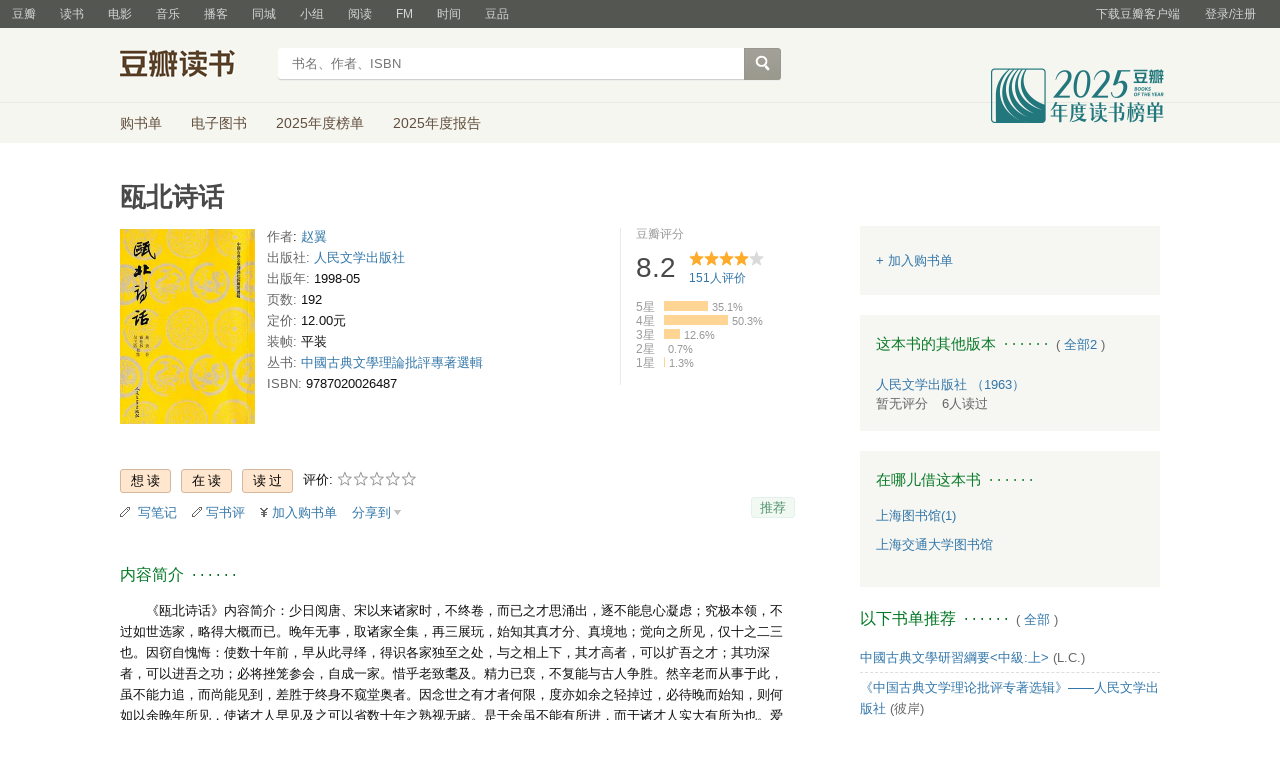

--- FILE ---
content_type: text/html; charset=utf-8
request_url: https://book.douban.com/subject/1035616/
body_size: 16784
content:


<!DOCTYPE html>
<html lang="zh-cmn-Hans" class="ua-mac ua-webkit book-new-nav">
<head>
  <meta http-equiv="Content-Type" content="text/html; charset=utf-8">
  <title>瓯北诗话 (豆瓣)</title>
  
<script>!function(e){var o=function(o,n,t){var c,i,r=new Date;n=n||30,t=t||"/",r.setTime(r.getTime()+24*n*60*60*1e3),c="; expires="+r.toGMTString();for(i in o)e.cookie=i+"="+o[i]+c+"; path="+t},n=function(o){var n,t,c,i=o+"=",r=e.cookie.split(";");for(t=0,c=r.length;t<c;t++)if(n=r[t].replace(/^\s+|\s+$/g,""),0==n.indexOf(i))return n.substring(i.length,n.length).replace(/\"/g,"");return null},t=e.write,c={"douban.com":1,"douban.fm":1,"google.com":1,"google.cn":1,"googleapis.com":1,"gmaptiles.co.kr":1,"gstatic.com":1,"gstatic.cn":1,"google-analytics.com":1,"googleadservices.com":1},i=function(e,o){var n=new Image;n.onload=function(){},n.src="https://www.douban.com/j/except_report?kind=ra022&reason="+encodeURIComponent(e)+"&environment="+encodeURIComponent(o)},r=function(o){try{t.call(e,o)}catch(e){t(o)}},a=/<script.*?src\=["']?([^"'\s>]+)/gi,g=/http:\/\/(.+?)\.([^\/]+).+/i;e.writeln=e.write=function(e){var t,l=a.exec(e);return l&&(t=g.exec(l[1]))?c[t[2]]?void r(e):void("tqs"!==n("hj")&&(i(l[1],location.href),o({hj:"tqs"},1),setTimeout(function(){location.replace(location.href)},50))):void r(e)}}(document);</script>

  
  <meta http-equiv="Pragma" content="no-cache">
  <meta http-equiv="Expires" content="Sun, 6 Mar 2005 01:00:00 GMT">
  <meta name="referrer" content="always">
  <meta name="renderer" content="webkit">
  
<meta http-equiv="mobile-agent" content="format=html5; url=https://m.douban.com/book/subject/1035616/">
<meta name="keywords" content="瓯北诗话,赵翼,人民文学出版社,1998-05,简介,作者,书评,论坛,推荐,二手">
<meta name="description" content="图书瓯北诗话 介绍、书评、论坛及推荐 ">

  <script>var _head_start = new Date();</script>
  
  <link href="https://img1.doubanio.com/f/vendors/fae7e145bf16b2f427ba0fe7ef3d47c04af3a6c0/css/douban.css" rel="stylesheet" type="text/css">
  <link href="https://img1.doubanio.com/cuphead/book-static/common/master.dfbf0.css" rel="stylesheet" type="text/css">

  <link href="https://img3.doubanio.com/cuphead/book-static/base/init.e399f.css" rel="stylesheet">
  <style type="text/css"></style>
  <script src="https://img1.doubanio.com/f/vendors/0511abe9863c2ea7084efa7e24d1d86c5b3974f1/js/jquery-1.10.2.min.js"></script>
  <script src="https://img1.doubanio.com/f/vendors/e258329ca4b2122b4efe53fddc418967441e0e7f/js/douban.js"></script>
  <script src="https://img3.doubanio.com/cuphead/book-static/common/master.3c0a3.js"></script>
  

  
  <link rel="stylesheet" href="https://img1.doubanio.com/f/vendors/b6814ac068f705a1366083b58858a468706a60dc/css/lib/jquery.snippet.css">
  <link rel="stylesheet" href="https://img9.doubanio.com/cuphead/book-static/subject/index.8cbb6.css">
  <link rel="stylesheet" href="https://img1.doubanio.com/f/vendors/e8a7261937da62636d22ca4c579efc4a4d759b1b/css/ui/dialog.css">
  <script src="https://img1.doubanio.com/f/vendors/7965e09b0065d26bfd22d390de956c22a48b9008/js/lib/jquery.snippet.js"></script>
  <script src="https://img1.doubanio.com/f/vendors/f25ae221544f39046484a823776f3aa01769ee10/js/ui/dialog.js"></script>
  <script src="https://img3.doubanio.com/cuphead/book-static/mod/hide.dd5b3.js"></script>
  <script src="https://img1.doubanio.com/cuphead/book-static/subject/unfold.55bcc.js"></script>
    <link rel="alternate" href="https://book.douban.com/feed/subject/1035616/reviews" type="application/rss+xml" title="RSS">
  <style type="text/css"> h2 {color: #007722;} </style>
  <script type='text/javascript'>
    var _vds = _vds || [];
    (function(){ _vds.push(['setAccountId', '22c937bbd8ebd703f2d8e9445f7dfd03']);
        _vds.push(['setCS1','user_id','0']);
            (function() {var vds = document.createElement('script');
                vds.type='text/javascript';
                vds.async = true;
                vds.src = ('https:' == document.location.protocol ? 'https://' : 'http://') + 'dn-growing.qbox.me/vds.js';
                var s = document.getElementsByTagName('script')[0];
                s.parentNode.insertBefore(vds, s);
            })();
    })();
</script>

  
  <script type='text/javascript'>
    var _vwo_code=(function(){
      var account_id=249272,
          settings_tolerance=2000,
          library_tolerance=2500,
          use_existing_jquery=false,
          // DO NOT EDIT BELOW THIS LINE
          f=false,d=document;return{use_existing_jquery:function(){return use_existing_jquery;},library_tolerance:function(){return library_tolerance;},finish:function(){if(!f){f=true;var a=d.getElementById('_vis_opt_path_hides');if(a)a.parentNode.removeChild(a);}},finished:function(){return f;},load:function(a){var b=d.createElement('script');b.src=a;b.type='text/javascript';b.innerText;b.onerror=function(){_vwo_code.finish();};d.getElementsByTagName('head')[0].appendChild(b);},init:function(){settings_timer=setTimeout('_vwo_code.finish()',settings_tolerance);var a=d.createElement('style'),b='body{opacity:0 !important;filter:alpha(opacity=0) !important;background:none !important;}',h=d.getElementsByTagName('head')[0];a.setAttribute('id','_vis_opt_path_hides');a.setAttribute('type','text/css');if(a.styleSheet)a.styleSheet.cssText=b;else a.appendChild(d.createTextNode(b));h.appendChild(a);this.load('//dev.visualwebsiteoptimizer.com/j.php?a='+account_id+'&u='+encodeURIComponent(d.URL)+'&r='+Math.random());return settings_timer;}};}());_vwo_settings_timer=_vwo_code.init();
  </script>

  


<script type="application/ld+json">
{
  "@context":"http://schema.org",
  "@type":"Book",
  "workExample": [],
  "name" : "瓯北诗话",
  "author": 
  [
    {
      "@type": "Person",
      "name": "赵翼"
    }
  ]
,
  "url" : "https://book.douban.com/subject/1035616/",
  "isbn" : "9787020026487",
  "sameAs": "https://book.douban.com/subject/1035616/"
}
</script>

  
  
  <meta property="og:title" content="瓯北诗话" />
  <meta property="og:description" content="《瓯北诗话》内容简介：少日阅唐、宋以来诸家时，不终卷，而已之才思涌出，逐不能息心凝虑；究极本领，不过如世选家，略得大概而已。晚年无事，取诸家全集，再三展玩，始知其真才分、真境地；觉向之所见，仅十之二三..." />
  <meta property="og:site_name" content="豆瓣" />
  <meta property="og:url" content="https://book.douban.com/subject/1035616/" />
  <meta property="og:image" content="https://img2.doubanio.com/view/subject/l/public/s1524571.jpg" />
  <meta property="og:type" content="book" />
      <meta property="book:author" content="赵翼" />
  <meta property="book:isbn" content="9787020026487" />


  <script>  </script>
  <style type="text/css">
#db-discussion-section .olt { margin-bottom: 7px; }
</style>

  <link rel="shortcut icon" href="https://img1.doubanio.com/favicon.ico" type="image/x-icon">
</head>
<body>
  
    <script>var _body_start = new Date();</script>
    
  



    <link href="//img3.doubanio.com/dae/accounts/resources/f8b2226/shire/bundle.css" rel="stylesheet" type="text/css">



<div id="db-global-nav" class="global-nav">
  <div class="bd">
    
<div class="top-nav-info">
  <a href="https://accounts.douban.com/passport/login?source=book" class="nav-login" rel="nofollow">登录/注册</a>
</div>


    <div class="top-nav-doubanapp">
  <a href="https://www.douban.com/doubanapp/app?channel=top-nav" class="lnk-doubanapp">下载豆瓣客户端</a>
  <div id="doubanapp-tip">
    <a href="https://www.douban.com/doubanapp/app?channel=qipao" class="tip-link">豆瓣 <span class="version">6.0</span> 全新发布</a>
    <a href="javascript: void 0;" class="tip-close">×</a>
  </div>
  <div id="top-nav-appintro" class="more-items">
    <p class="appintro-title">豆瓣</p>
    <p class="qrcode">扫码直接下载</p>
    <div class="download">
      <a href="https://www.douban.com/doubanapp/redirect?channel=top-nav&direct_dl=1&download=iOS">iPhone</a>
      <span>·</span>
      <a href="https://www.douban.com/doubanapp/redirect?channel=top-nav&direct_dl=1&download=Android" class="download-android">Android</a>
    </div>
  </div>
</div>

    


<div class="global-nav-items">
  <ul>
    <li class="">
      <a href="https://www.douban.com" target="_blank" data-moreurl-dict="{&quot;from&quot;:&quot;top-nav-click-main&quot;,&quot;uid&quot;:&quot;0&quot;}">豆瓣</a>
    </li>
    <li class="on">
      <a href="https://book.douban.com"  data-moreurl-dict="{&quot;from&quot;:&quot;top-nav-click-book&quot;,&quot;uid&quot;:&quot;0&quot;}">读书</a>
    </li>
    <li class="">
      <a href="https://movie.douban.com" target="_blank" data-moreurl-dict="{&quot;from&quot;:&quot;top-nav-click-movie&quot;,&quot;uid&quot;:&quot;0&quot;}">电影</a>
    </li>
    <li class="">
      <a href="https://music.douban.com" target="_blank" data-moreurl-dict="{&quot;from&quot;:&quot;top-nav-click-music&quot;,&quot;uid&quot;:&quot;0&quot;}">音乐</a>
    </li>
    <li class="">
      <a href="https://www.douban.com/podcast/" target="_blank" data-moreurl-dict="{&quot;from&quot;:&quot;top-nav-click-podcast&quot;,&quot;uid&quot;:&quot;0&quot;}">播客</a>
    </li>
    <li class="">
      <a href="https://www.douban.com/location" target="_blank" data-moreurl-dict="{&quot;from&quot;:&quot;top-nav-click-location&quot;,&quot;uid&quot;:&quot;0&quot;}">同城</a>
    </li>
    <li class="">
      <a href="https://www.douban.com/group" target="_blank" data-moreurl-dict="{&quot;from&quot;:&quot;top-nav-click-group&quot;,&quot;uid&quot;:&quot;0&quot;}">小组</a>
    </li>
    <li class="">
      <a href="https://read.douban.com&#47;?dcs=top-nav&amp;dcm=douban" target="_blank" data-moreurl-dict="{&quot;from&quot;:&quot;top-nav-click-read&quot;,&quot;uid&quot;:&quot;0&quot;}">阅读</a>
    </li>
    <li class="">
      <a href="https://fm.douban.com&#47;?from_=shire_top_nav" target="_blank" data-moreurl-dict="{&quot;from&quot;:&quot;top-nav-click-fm&quot;,&quot;uid&quot;:&quot;0&quot;}">FM</a>
    </li>
    <li class="">
      <a href="https://time.douban.com&#47;?dt_time_source=douban-web_top_nav" target="_blank" data-moreurl-dict="{&quot;from&quot;:&quot;top-nav-click-time&quot;,&quot;uid&quot;:&quot;0&quot;}">时间</a>
    </li>
    <li class="">
      <a href="https://market.douban.com&#47;?utm_campaign=douban_top_nav&amp;utm_source=douban&amp;utm_medium=pc_web" target="_blank" data-moreurl-dict="{&quot;from&quot;:&quot;top-nav-click-market&quot;,&quot;uid&quot;:&quot;0&quot;}">豆品</a>
    </li>
  </ul>
</div>

  </div>
</div>
<script>
  ;window._GLOBAL_NAV = {
    DOUBAN_URL: "https://www.douban.com",
    N_NEW_NOTIS: 0,
    N_NEW_DOUMAIL: 0
  };
</script>



    <script src="//img3.doubanio.com/dae/accounts/resources/f8b2226/shire/bundle.js" defer="defer"></script>




  


    <link href="//img3.doubanio.com/dae/accounts/resources/f8b2226/book/bundle.css" rel="stylesheet" type="text/css">




<div id="db-nav-book" class="nav">
  <div class="nav-wrap">
  <div class="nav-primary">
    <div class="nav-logo">
      <a href="https:&#47;&#47;book.douban.com">豆瓣读书</a>
    </div>
    <div class="nav-search">
      <form action="https:&#47;&#47;search.douban.com&#47;book/subject_search" method="get">
        <fieldset>
          <legend>搜索：</legend>
          <label for="inp-query">
          </label>
          <div class="inp"><input id="inp-query" name="search_text" size="22" maxlength="60" placeholder="书名、作者、ISBN" value=""></div>
          <div class="inp-btn"><input type="submit" value="搜索"></div>
          <input type="hidden" name="cat" value="1001" />
        </fieldset>
      </form>
    </div>
  </div>
  </div>
  <div class="nav-secondary">
    

<div class="nav-items">
  <ul>
    <li    ><a href="https://book.douban.com/cart/"
     >购书单</a>
    </li>
    <li    ><a href="https://read.douban.com/ebooks/?dcs=book-nav&dcm=douban"
            target="_blank"
     >电子图书</a>
    </li>
    <li    ><a href="https://book.douban.com/annual/2025/?fullscreen=1&dt_from=navigation"
            target="_blank"
     >2025年度榜单</a>
    </li>
    <li    ><a href="https://c9.douban.com/app/standbyme-2025/?autorotate=false&fullscreen=true&hidenav=true&monitor_screenshot=true&dt_from=web_navigation"
            target="_blank"
     >2025年度报告</a>
    </li>
  </ul>
</div>

    <a href="https://book.douban.com/annual/2025/?fullscreen=1&&dt_from=book_navigation" class="bookannual"></a>
  </div>
</div>

<script id="suggResult" type="text/x-jquery-tmpl">
  <li data-link="{{= url}}">
            <a href="{{= url}}" onclick="moreurl(this, {from:'book_search_sugg', query:'{{= keyword }}', subject_id:'{{= id}}', i: '{{= index}}', type: '{{= type}}'})">
            <img src="{{= pic}}" width="40" />
            <div>
                <em>{{= title}}</em>
                {{if year}}
                    <span>{{= year}}</span>
                {{/if}}
                <p>
                {{if type == "b"}}
                    {{= author_name}}
                {{else type == "a" }}
                    {{if en_name}}
                        {{= en_name}}
                    {{/if}}
                {{/if}}
                 </p>
            </div>
        </a>
        </li>
  </script>




    <script src="//img3.doubanio.com/dae/accounts/resources/f8b2226/book/bundle.js" defer="defer"></script>




    <div id="wrapper">
        

<h1>
    <span property="v:itemreviewed">瓯北诗话</span>
    <div class="clear"></div>
</h1>

        
  <div id="content">
    
    <div class="grid-16-8 clearfix">
      
      <div class="article">
<div class="indent">
  <div class="subjectwrap clearfix">
    
    



<div class="subject clearfix">
<div id="mainpic" class="">

  

  <a class="nbg"
      href="https://img2.doubanio.com/view/subject/l/public/s1524571.jpg" title="瓯北诗话">
      <img src="https://img2.doubanio.com/view/subject/s/public/s1524571.jpg" title="点击看大图" alt="瓯北诗话"
         rel="v:photo" style="max-width: 135px;max-height: 200px;">
  </a>
</div>





<div id="info" class="">



    
    
  
    <span>
      <span class="pl"> 作者</span>:
        
            
            <a class="" href="/search/%E8%B5%B5%E7%BF%BC">赵翼</a>
    </span><br/>

    
    
  
    <span class="pl">出版社:</span>
      <a href="https://book.douban.com/press/2287">人民文学出版社</a>
    <br>

    
    
  

    
    
  

    
    
  

    
    
  

    
    
  
    <span class="pl">出版年:</span> 1998-05<br/>

    
    
  
    <span class="pl">页数:</span> 192<br/>

    
    
  
    <span class="pl">定价:</span> 12.00元<br/>

    
    
  
    <span class="pl">装帧:</span> 平装<br/>

    
    
  
    <span class="pl">丛书:</span>&nbsp;<a href="https://book.douban.com/series/531">中國古典文學理論批評專著選輯</a><br>

    
    
  
    
      
      <span class="pl">ISBN:</span> 9787020026487<br/>

    
    
  


</div>

</div>





























    
        





<div id="interest_sectl" class="">
  <div class="rating_wrap clearbox" rel="v:rating">
    <div class="rating_logo">
            豆瓣评分
    </div>
    <div class="rating_self clearfix" typeof="v:Rating">
      <strong class="ll rating_num " property="v:average"> 8.2 </strong>
      <span property="v:best" content="10.0"></span>
      <div class="rating_right ">
          <div class="ll bigstar40"></div>
            <div class="rating_sum">
                <span class="">
                    <a href="comments" class="rating_people"><span property="v:votes">151</span>人评价</a>
                </span>
            </div>


      </div>
    </div>
          
            
            
<span class="stars5 starstop" title="力荐">
    5星
</span>

            
<div class="power" style="width:44px"></div>

            <span class="rating_per">35.1%</span>
            <br>
            
            
<span class="stars4 starstop" title="推荐">
    4星
</span>

            
<div class="power" style="width:64px"></div>

            <span class="rating_per">50.3%</span>
            <br>
            
            
<span class="stars3 starstop" title="还行">
    3星
</span>

            
<div class="power" style="width:16px"></div>

            <span class="rating_per">12.6%</span>
            <br>
            
            
<span class="stars2 starstop" title="较差">
    2星
</span>

            
<div class="power" style="width:0px"></div>

            <span class="rating_per">0.7%</span>
            <br>
            
            
<span class="stars1 starstop" title="很差">
    1星
</span>

            
<div class="power" style="width:1px"></div>

            <span class="rating_per">1.3%</span>
            <br>
  </div>
</div>

  </div>
  
      






  
  <div id="interest_sect_level" class="clearfix">
      <a href="#" rel="nofollow" class="j a_show_login colbutt ll" name="pbtn-1035616-wish">
        <span>
          
<form method="POST" action="https://www.douban.com/register?reason=collectwish" class="miniform">
    <input type="submit" class="minisubmit j  " value="想读" title="" />
</form>

        </span>
      </a>
      <a href="#" rel="nofollow" class="j a_show_login colbutt ll" name="pbtn-1035616-do">
        <span>
          
<form method="POST" action="https://www.douban.com/register?reason=collectdo" class="miniform">
    <input type="submit" class="minisubmit j  " value="在读" title="" />
</form>

        </span>
      </a>
      <a href="#" rel="nofollow" class="j a_show_login colbutt ll" name="pbtn-1035616-collect">
        <span>
          
<form method="POST" action="https://www.douban.com/register?reason=collectcollect" class="miniform">
    <input type="submit" class="minisubmit j  " value="读过" title="" />
</form>

        </span>
      </a>
    <div class="ll j a_stars">
        

<span class="j a_stars">
  <span class="rate_stars">
    评价: 
    <span id="rating">
        <span id="stars" data-solid="https://img1.doubanio.com/f/vendors/5a2327c04c0c231bced131ddf3f4467eb80c1c86/pics/rating_icons/star_onmouseover.png" data-hollow="https://img1.doubanio.com/f/vendors/2520c01967207a1735171056ec588c8c1257e5f8/pics/rating_icons/star_hollow_hover.png">        <a href="https://www.douban.com/accounts/passport/login?source=book" class="j a_show_login" name="pbtn-1035616-1"><img src="https://img1.doubanio.com/f/vendors/2520c01967207a1735171056ec588c8c1257e5f8/pics/rating_icons/star_hollow_hover.png" id="star1" width="16" height="16" /></a>        <a href="https://www.douban.com/accounts/passport/login?source=book" class="j a_show_login" name="pbtn-1035616-2"><img src="https://img1.doubanio.com/f/vendors/2520c01967207a1735171056ec588c8c1257e5f8/pics/rating_icons/star_hollow_hover.png" id="star2" width="16" height="16" /></a>        <a href="https://www.douban.com/accounts/passport/login?source=book" class="j a_show_login" name="pbtn-1035616-3"><img src="https://img1.doubanio.com/f/vendors/2520c01967207a1735171056ec588c8c1257e5f8/pics/rating_icons/star_hollow_hover.png" id="star3" width="16" height="16" /></a>        <a href="https://www.douban.com/accounts/passport/login?source=book" class="j a_show_login" name="pbtn-1035616-4"><img src="https://img1.doubanio.com/f/vendors/2520c01967207a1735171056ec588c8c1257e5f8/pics/rating_icons/star_hollow_hover.png" id="star4" width="16" height="16" /></a>        <a href="https://www.douban.com/accounts/passport/login?source=book" class="j a_show_login" name="pbtn-1035616-5"><img src="https://img1.doubanio.com/f/vendors/2520c01967207a1735171056ec588c8c1257e5f8/pics/rating_icons/star_hollow_hover.png" id="star5" width="16" height="16" /></a>      </span>
      <span id="rateword" class="pl"></span>
      <input id="n_rating" type="hidden" value=""
          />
    </span>
  </span>
</span>






    </div>
  </div>


  







  
  <div class="gtleft">
    <ul class="ul_subject_menu bicelink color_gray pt6 clearfix">
        <li>
          <img src="https://img1.doubanio.com/f/vendors/5bbf02b7b5ec12b23e214a580b6f9e481108488c/pics/add-review.gif" />&nbsp;
          <a class="j a_show_login" href="https://book.douban.com/annotation/write?sid=1035616" rel="nofollow">写笔记</a>
        </li>

        <li>
          <img src="https://img1.doubanio.com/f/vendors/5bbf02b7b5ec12b23e214a580b6f9e481108488c/pics/add-review.gif" />&nbsp;<a class="j a_show_login" href="https://book.douban.com/subject/1035616/new_review" rel="nofollow">写书评</a>
        </li>

        <li>

<span class="rr">


    <img src="https://img1.doubanio.com/f/shire/46e66a46baff206223e608c521bb3724536b03b6/pics/add-cart.gif" />
      <a class="j a_show_login" href="https://www.douban.com/accounts/passport/login?source=book" rel="nofollow">加入购书单</a>
  <span class="hidden">已在<a href="https://book.douban.com/cart">购书单</a></span>
</span><br class="clearfix" />
</li>


        
        
    
    <li class="rec" id="C-1035616">
        <a href="#" data-url="https://book.douban.com/subject/1035616/" data-desc="" data-title="书籍《瓯北诗话》 (来自豆瓣) " data-pic="https://img2.doubanio.com/view/subject/l/public/s1524571.jpg" class="bn-sharing ">分享到</a> &nbsp;&nbsp;
    </li>
    <script>
      window.DoubanShareIcons = "https://img1.doubanio.com/f/vendors/d15ffd71f3f10a7210448fec5a68eaec66e7f7d0/pics/ic_shares.png";
    </script>
    <script src="https://img1.doubanio.com/f/vendors/b6e0770163b1da14217b0f1ca39189d47b95f51f/js/lib/sharebutton.js"></script>

    </ul>
  </div>





    







<div class="rec-sec">

    <span class="rec">

<a href="https://www.douban.com/accounts/register?reason=collect" class="j a_show_login lnk-sharing lnk-douban-sharing">推荐</a>
</span>
</div>


<script>
  //bind events for collection button.
  $('.collect_btn', '#interest_sect_level').each(function(){
      Douban.init_collect_btn(this);
  });
</script>

</div>

<br clear="all">
<div id="collect_form_1035616"></div>
<div class="related_info">
  






  

  <h2>
    <span>内容简介</span>
      &nbsp;&middot;&nbsp;&middot;&nbsp;&middot;&nbsp;&middot;&nbsp;&middot;&nbsp;&middot;

  </h2>



<div class="indent" id="link-report">
    
      <div class="">
        <style type="text/css" media="screen">
.intro p{text-indent:2em;word-break:normal;}
</style>
<div class="intro">
    <p>《瓯北诗话》内容简介：少日阅唐、宋以来诸家时，不终卷，而已之才思涌出，逐不能息心凝虑；究极本领，不过如世选家，略得大概而已。晚年无事，取诸家全集，再三展玩，始知其真才分、真境地；觉向之所见，仅十之二三也。因窃自愧悔：使数十年前，早从此寻绎，得识各家独至之处，与之相上下，其才高者，可以扩吾之才；其功深者，可以进吾之功；必将挫笼参会，自成一家。惜乎老致耄及。精力已裵，不复能与古人争胜。然辛老而从事于此，虽不能力追，而尚能见到，差胜于终身不窥堂奥者。因念世之有才者何限，度亦如余之轻掉过，必待晚而始知，则何如以余晚年所见，使诸才人早见及之可以省数十年之熟视无睹。是于余虽不能有所进，而于诸才人实大有所为也。爱就鄙见所及，略为标举，以公诸同好焉。</p></div>

      </div>
    

</div>


  




<link rel="stylesheet" href="https://img3.doubanio.com/cuphead/book-static/subject/authors_section.6a54a.css">
<h2>
    
  

  <h2>
    <span>瓯北诗话的创作者</span>
      &nbsp;&middot;&nbsp;&middot;&nbsp;&middot;&nbsp;&middot;&nbsp;&middot;&nbsp;&middot;

  </h2>


</h2>
<div class="indent">
  <p></p>
  <div id="authors" class="authors">
  <ul class="authors-list from-subject __oneline">
          
          <li class="author">
              <a href="https://book.douban.com/author/182993/" title="赵翼">
                  <img src="https://img3.doubanio.com/img/author/medium/public/1495857878.53.jpg" alt="赵翼" class="avatar">
              </a>
              <div class="info">
                  <a href="https://book.douban.com/author/182993/" title="赵翼" class="name">赵翼</a>
                  <span class="role">作者</span>
              </div>
          </li>
      <li class="author fake fake5"></li>
  </ul>
  </div>
</div>


  




  


  


  


  


  


  


  


  


  


  


  


  


  


  


  


  


  


  


  


  


  


  






  

  
    




  

  <h2>
    <span>目录</span>
      &nbsp;&middot;&nbsp;&middot;&nbsp;&middot;&nbsp;&middot;&nbsp;&middot;&nbsp;&middot;

  </h2>



<div class="indent" id="dir_1035616_short">
        目 录<br/>
        卷 一李青莲诗<br/>
        卷 二 杜少陵诗<br/>
        卷 三 韩昌黎诗<br/>
        卷 四 白香山诗<br/>
        卷 五 苏东坡诗<br/>
    · · · · · ·
    (<a href="javascript:$('#dir_1035616_short').hide();$('#dir_1035616_full').show();$.get('/j/subject/j_dir_count',{id:1035616});void(0);">更多</a>)
</div>

<div class="indent" id="dir_1035616_full" style="display:none">
        目 录<br/>
        卷 一李青莲诗<br/>
        卷 二 杜少陵诗<br/>
        卷 三 韩昌黎诗<br/>
        卷 四 白香山诗<br/>
        卷 五 苏东坡诗<br/>
        卷 六 陆放翁诗<br/>
        卷 七 陆放翁年谱<br/>
        卷 八 元遗山诗<br/>
        高青邱诗<br/>
        卷 九 吴梅村诗<br/>
        卷 十 查初白诗<br/>
        卷十一“明妃”诗<br/>
        韦苏州<br/>
        杜牧诗<br/>
        皮日休<br/>
        苏子美 梅圣俞<br/>
        欧阳诗<br/>
        王荆公诗<br/>
        黄山谷诗<br/>
        摘句<br/>
        诗人佳句<br/>
        卷十二 七言律<br/>
        各体诗<br/>
        诗以古人姓名藏句中<br/>
        双声体<br/>
        药名体<br/>
        诗病<br/>
        南宋人著述未入金源<br/>
        古今诗互有优劣<br/>
        校点后记<br/>
     · · · · · ·     (<a href="javascript:$('#dir_1035616_full').hide();$('#dir_1035616_short').show();void(0);">收起</a>)
</div>




  


<link rel="stylesheet" href="https://img1.doubanio.com/f/verify/a5bc0bc0aea4221d751bc4809fd4b0a1075ad25e/entry_creator/dist/author_subject/style.css">

<div id="author_subject" class="author-wrapper">
  <div class="loading"></div>
</div>

<script type="text/javascript">
  var answerObj = {
    TYPE: 'book',
    SUBJECT_ID: '1035616',
    ISALL: 'False' || false,
    USER_ID: 'None'
  }
</script>
<!-- 使用 vendors 提供的 react & react-dom -->
<script src="https://img1.doubanio.com/f/vendors/bd6325a12f40c34cbf2668aafafb4ccd60deab7e/vendors.js"></script>
<script src="https://img1.doubanio.com/f/vendors/6242a400cfd25992da35ace060e58f160efc9c50/shared_rc.js"></script>
<script type="text/javascript" src="https://img1.doubanio.com/f/verify/5a013657caa2324bb2a3d51d2b020556fe6f0878/entry_creator/dist/author_subject/index.js"></script> 

  
      





<link rel="stylesheet" href="https://img3.doubanio.com/cuphead/book-static/subject/blockquote-list.ddba7.css"/>

<div class="ugc-mod blockquote-list-wrapper">
  <div class="hd">
    <h2>
      原文摘录
      &nbsp;&nbsp;· · · · · ·&nbsp;
      <span class="pl">( <a href="blockquotes">全部</a> )</span>
    </h2>

    <ul class="blockquote-list">
      
        <li>
          <figure>
            青蓮集中古詩多，律詩少。五律尚有七十餘首，七律只十首而已。
女媧戲黃土，團作愚下人。 散在六合間，濛濛如沙塵。 
李陽冰序謂唐初詩體，尚有梁、陳宮掖之風，至青蓮而大變，掃盡無餘。然細觀 之，宮掖之風，究未掃盡也。蓋古樂府本多託於閨情女思，青蓮深於樂府，故亦多征 夫怨婦惜別傷離之作，然皆含蓄有古意。 
青蓮胸懷灑落，雖經竄徙，亦不甚哀痛，惟《上崔渙百憂章》有〔星離一門，草 擲二孩〕之語，最為慘切，蓋在獄中作也。及流夜郎途次，別無悲悴語。至江夏陪薛明府宴興德寺，已有詩紀遊。 ...... 皆無侘傺無聊之感。......則更能自排遣矣。及半道赦歸， ......  其豪氣依然如故也。 (<a href="https://book.douban.com/annotation/61358850/">查看原文</a>)

            <div class="blockquote-extra">
              <div class='blockquote-meta'>
                <a href="https://www.douban.com/people/75045469/" class="author-avatar">
                  <img width="20" height="20" src="https://img9.doubanio.com/icon/u75045469-14.jpg">
                </a>
                <a class="author-name" href="https://www.douban.com/people/75045469/">大雪满弓刀</a>
                <datetime>2018-09-10 10:33:02</datetime>
              </div>

              
              <figcaption title="引自章节：李青莲诗">
                —— 引自章节：李青莲诗
              </figcaption>
            </div>
          </figure>
        </li>
      
        <li>
          <figure>
            其真本領仍在少陵詩中〔語不驚人死不休〕一句。蓋其思力沉厚，他人不過說到七八分者，少陵必說到十分，甚至有十二三分者。其筆力之豪勁 ，又足以副其才思之所至，故深人無淺語。 
七星在北戶，河漢聲西流。  (<a href="https://book.douban.com/annotation/61367052/">查看原文</a>)

            <div class="blockquote-extra">
              <div class='blockquote-meta'>
                <a href="https://www.douban.com/people/75045469/" class="author-avatar">
                  <img width="20" height="20" src="https://img9.doubanio.com/icon/u75045469-14.jpg">
                </a>
                <a class="author-name" href="https://www.douban.com/people/75045469/">大雪满弓刀</a>
                <datetime>2018-09-10 15:18:48</datetime>
              </div>

              
              <figcaption title="引自章节：杜少陵">
                —— 引自章节：杜少陵
              </figcaption>
            </div>
          </figure>
        </li>
    </ul>

      <p class="pl"> &gt; <a href="blockquotes">全部原文摘录</a> </p>
  </div>
</div>


  
      





  
      




<div class="subject_show block5">
<h2>
    
  

  <h2>
    <span>丛书信息</span>
      &nbsp;&middot;&nbsp;&middot;&nbsp;&middot;&nbsp;&middot;&nbsp;&middot;&nbsp;&middot;

  </h2>


</h2>
<div>
　　<a href="https://book.douban.com/series/531">中國古典文學理論批評專著選輯</a>(共62册)，
这套丛书还有

《白雨斋词话》《词苑丛谈校笺》《艺苑卮言校注》《杜甫戲为六绝句集解·元好问論诗三十首小箋》《薑斋诗话笺注》
等
。
</div>
</div>
<script>
$(function(){$(".knnlike a").click(function(){return moreurl(this,{'from':'knnlike'})})})
</script>

  




<div id="db-rec-section" class="block5 subject_show knnlike">
  
  
  

  <h2>
    <span>喜欢读&#34;瓯北诗话&#34;的人也喜欢</span>
      &nbsp;&middot;&nbsp;&middot;&nbsp;&middot;&nbsp;&middot;&nbsp;&middot;&nbsp;&middot;

  </h2>


  <div class="content clearfix">
      
      <dl class="">
        <dt>
            <a href="https://book.douban.com/subject/1078795/" onclick="moreurl(this, {'total': 10, 'clicked': '1078795', 'pos': 0, 'identifier': 'book-rec-books'})"><img class="m_sub_img" src="https://img3.doubanio.com/view/subject/s/public/s6529163.jpg"/></a>
        </dt>
        <dd>
          <a href="https://book.douban.com/subject/1078795/" onclick="moreurl(this, {'total': 10, 'clicked': '1078795', 'pos': 0, 'identifier': 'book-rec-books'})" class="">
            诗话总龟（上、下册）
          </a>
          <span class="subject-rate">8.2</span>
        </dd>
      </dl>
      
      <dl class="">
        <dt>
            <a href="https://book.douban.com/subject/4841174/" onclick="moreurl(this, {'total': 10, 'clicked': '4841174', 'pos': 1, 'identifier': 'book-rec-books'})"><img class="m_sub_img" src="https://img9.doubanio.com/view/subject/s/public/s4369986.jpg"/></a>
        </dt>
        <dd>
          <a href="https://book.douban.com/subject/4841174/" onclick="moreurl(this, {'total': 10, 'clicked': '4841174', 'pos': 1, 'identifier': 'book-rec-books'})" class="">
            归庄集
          </a>
          <span class="subject-rate"></span>
        </dd>
      </dl>
      
      <dl class="">
        <dt>
            <a href="https://book.douban.com/subject/1205444/" onclick="moreurl(this, {'total': 10, 'clicked': '1205444', 'pos': 2, 'identifier': 'book-rec-books'})"><img class="m_sub_img" src="https://img1.doubanio.com/view/subject/s/public/s1729178.jpg"/></a>
        </dt>
        <dd>
          <a href="https://book.douban.com/subject/1205444/" onclick="moreurl(this, {'total': 10, 'clicked': '1205444', 'pos': 2, 'identifier': 'book-rec-books'})" class="">
            带经堂诗话（上下）
          </a>
          <span class="subject-rate">8.3</span>
        </dd>
      </dl>
      
      <dl class="">
        <dt>
            <a href="https://book.douban.com/subject/20280557/" onclick="moreurl(this, {'total': 10, 'clicked': '20280557', 'pos': 3, 'identifier': 'book-rec-books'})"><img class="m_sub_img" src="https://img1.doubanio.com/view/subject/s/public/s24556349.jpg"/></a>
        </dt>
        <dd>
          <a href="https://book.douban.com/subject/20280557/" onclick="moreurl(this, {'total': 10, 'clicked': '20280557', 'pos': 3, 'identifier': 'book-rec-books'})" class="">
            山谷诗注续补
          </a>
          <span class="subject-rate">9.4</span>
        </dd>
      </dl>
      
      <dl class="">
        <dt>
            <a href="https://book.douban.com/subject/3408135/" onclick="moreurl(this, {'total': 10, 'clicked': '3408135', 'pos': 4, 'identifier': 'book-rec-books'})"><img class="m_sub_img" src="https://img3.doubanio.com/view/subject/s/public/s3531173.jpg"/></a>
        </dt>
        <dd>
          <a href="https://book.douban.com/subject/3408135/" onclick="moreurl(this, {'total': 10, 'clicked': '3408135', 'pos': 4, 'identifier': 'book-rec-books'})" class="">
            讀詩偶記
          </a>
          <span class="subject-rate"></span>
        </dd>
      </dl>
        <dl class="clear"></dl>
      
      <dl class="">
        <dt>
            <a href="https://book.douban.com/subject/1144377/" onclick="moreurl(this, {'total': 10, 'clicked': '1144377', 'pos': 5, 'identifier': 'book-rec-books'})"><img class="m_sub_img" src="https://img3.doubanio.com/view/subject/s/public/s5705462.jpg"/></a>
        </dt>
        <dd>
          <a href="https://book.douban.com/subject/1144377/" onclick="moreurl(this, {'total': 10, 'clicked': '1144377', 'pos': 5, 'identifier': 'book-rec-books'})" class="">
            黄庭坚诗词文选评
          </a>
          <span class="subject-rate">8.3</span>
        </dd>
      </dl>
      
      <dl class="">
        <dt>
            <a href="https://book.douban.com/subject/3095215/" onclick="moreurl(this, {'total': 10, 'clicked': '3095215', 'pos': 6, 'identifier': 'book-rec-books'})"><img class="m_sub_img" src="https://img3.doubanio.com/view/subject/s/public/s3118782.jpg"/></a>
        </dt>
        <dd>
          <a href="https://book.douban.com/subject/3095215/" onclick="moreurl(this, {'total': 10, 'clicked': '3095215', 'pos': 6, 'identifier': 'book-rec-books'})" class="">
            韩愈诗选
          </a>
          <span class="subject-rate">8.4</span>
        </dd>
      </dl>
      
      <dl class="">
        <dt>
            <a href="https://book.douban.com/subject/3069057/" onclick="moreurl(this, {'total': 10, 'clicked': '3069057', 'pos': 7, 'identifier': 'book-rec-books'})"><img class="m_sub_img" src="https://img9.doubanio.com/view/subject/s/public/s3330896.jpg"/></a>
        </dt>
        <dd>
          <a href="https://book.douban.com/subject/3069057/" onclick="moreurl(this, {'total': 10, 'clicked': '3069057', 'pos': 7, 'identifier': 'book-rec-books'})" class="">
            楚辞论文集
          </a>
          <span class="subject-rate"></span>
        </dd>
      </dl>
      
      <dl class="">
        <dt>
            <a href="https://book.douban.com/subject/2333479/" onclick="moreurl(this, {'total': 10, 'clicked': '2333479', 'pos': 8, 'identifier': 'book-rec-books'})"><img class="m_sub_img" src="https://img2.doubanio.com/view/subject/s/public/s3030541.jpg"/></a>
        </dt>
        <dd>
          <a href="https://book.douban.com/subject/2333479/" onclick="moreurl(this, {'total': 10, 'clicked': '2333479', 'pos': 8, 'identifier': 'book-rec-books'})" class="">
            十五貫校注
          </a>
          <span class="subject-rate">8.3</span>
        </dd>
      </dl>
      
      <dl class="">
        <dt>
            <a href="https://book.douban.com/subject/3244223/" onclick="moreurl(this, {'total': 10, 'clicked': '3244223', 'pos': 9, 'identifier': 'book-rec-books'})"><img class="m_sub_img" src="https://img2.doubanio.com/view/subject/s/public/s27168561.jpg"/></a>
        </dt>
        <dd>
          <a href="https://book.douban.com/subject/3244223/" onclick="moreurl(this, {'total': 10, 'clicked': '3244223', 'pos': 9, 'identifier': 'book-rec-books'})" class="">
            万首论诗绝句
          </a>
          <span class="subject-rate"></span>
        </dd>
      </dl>
        <dl class="clear"></dl>
  </div>
</div>

  
      




<div id="comments-section">
    <link rel="stylesheet" href="https://img1.doubanio.com/f/vendors/d63a579a99fd372b4398731a279a1382e6eac71e/subject-comments/comments-section.css"/>
    <div class="mod-hd">
        

        <a class="redbutt j a_show_login rr" href="https://www.douban.com/register?reason=review" rel="nofollow">
            <span> 我来说两句 </span>
        </a>

            
  

  <h2>
    <span>短评</span>
      &nbsp;&middot;&nbsp;&middot;&nbsp;&middot;&nbsp;&middot;&nbsp;&middot;&nbsp;&middot;
      <span class="pl">&nbsp;(
          <a href="https://book.douban.com/subject/1035616/comments/">全部 37 条</a>
        ) </span>

  </h2>


    </div>
    <div class="nav-tab">
        
    <div class="tabs-wrapper  line">
                <a class="short-comment-tabs on-tab"
                    href="https://book.douban.com/subject/1035616/comments?sort=score"
                    data-tab="score">热门</a>
    </div>

    </div>
    <div id="comment-list-wrapper" class="indent">
        
  
  <div class="comment-list score show" id="score">
      <ul>
          
  <li class="comment-item" data-cid="543890599">
    <div class="comment">
      <h3>
        <span class="comment-vote">
            <span id="c-543890599" class="vote-count">0</span>
              <a id="btn-543890599" href="" class="j a_show_login" data-cid="543890599">有用</a>

        </span>
        <span class="comment-info">
          <a href="https://www.douban.com/people/54736005/">谈笑风生</a>
            <span class="user-stars allstar40 rating" title="推荐"></span>
          <a class="comment-time" href="/comment/543890599">2012-06-13 23:49:12</a>
          <span class="comment-location"></span>
        </span>
      </h3>
      <p class="comment-content">
      
        <span class="short">大神李当然放首篇，只是我误将李青莲看成李莲英，罪过。</span>
      </p>
        <div class="report-comment" data-url="https://book.douban.com/subject/1035616/?comment_id=543890599"></div>
    </div>
  </li>

          
  <li class="comment-item" data-cid="3121958852">
    <div class="comment">
      <h3>
        <span class="comment-vote">
            <span id="c-3121958852" class="vote-count">0</span>
              <a id="btn-3121958852" href="" class="j a_show_login" data-cid="3121958852">有用</a>

        </span>
        <span class="comment-info">
          <a href="https://www.douban.com/people/60243489/">美逝</a>
            <span class="user-stars allstar40 rating" title="推荐"></span>
          <a class="comment-time" href="/comment/3121958852">2021-11-24 17:13:23</a>
          <span class="comment-location"></span>
        </span>
      </h3>
      <p class="comment-content">
      
        <span class="short">草草翻过一遍。论诗不出史家底色，趣味仍是考据家。推尚陆放翁良有以也，盖二人同是勤于著述者，故引以高枝，排压东坡，然诗之妙处，一家不能独擅，故亦发论平和，不彼此颉颃。</span>
      </p>
        <div class="report-comment" data-url="https://book.douban.com/subject/1035616/?comment_id=3121958852"></div>
    </div>
  </li>

          
  <li class="comment-item" data-cid="5806970">
    <div class="comment">
      <h3>
        <span class="comment-vote">
            <span id="c-5806970" class="vote-count">0</span>
              <a id="btn-5806970" href="" class="j a_show_login" data-cid="5806970">有用</a>

        </span>
        <span class="comment-info">
          <a href="https://www.douban.com/people/caijimmy/">说剑生</a>
            <span class="user-stars allstar40 rating" title="推荐"></span>
          <a class="comment-time" href="/comment/5806970">2006-09-26 15:16:41</a>
          <span class="comment-location"></span>
        </span>
      </h3>
      <p class="comment-content">
      
        <span class="short">从序言可以看出是老赵对少年诗观的一次纠正，也是对后来的一种寄望，甚契吾心！</span>
      </p>
        <div class="report-comment" data-url="https://book.douban.com/subject/1035616/?comment_id=5806970"></div>
    </div>
  </li>

          
  <li class="comment-item" data-cid="537870989">
    <div class="comment">
      <h3>
        <span class="comment-vote">
            <span id="c-537870989" class="vote-count">0</span>
              <a id="btn-537870989" href="" class="j a_show_login" data-cid="537870989">有用</a>

        </span>
        <span class="comment-info">
          <a href="https://www.douban.com/people/Remette/">🧡勞小姐🧡</a>
            <span class="user-stars allstar40 rating" title="推荐"></span>
          <a class="comment-time" href="/comment/537870989">2012-07-17 12:20:50</a>
          <span class="comment-location"></span>
        </span>
      </h3>
      <p class="comment-content">
      
        <span class="short">-_-近日取诸家全集，再三展玩，恨年少愚钝，未从此而扩其才，甚为可惜。大家之作，是吾终身难以窥其奥也。再观青莲之诗，神韵超迈。飘然而升，忽然而去。既不屑于雕章琢句，亦不劳于镂心铭骨。自有天马行空，不可羁勒之势。转投少陵之诗，其思力沉厚，力至豪劲。才思所至，入而无浅语。是谓李太白全</span>
      </p>
        <div class="report-comment" data-url="https://book.douban.com/subject/1035616/?comment_id=537870989"></div>
    </div>
  </li>

          
  <li class="comment-item" data-cid="3882262494">
    <div class="comment">
      <h3>
        <span class="comment-vote">
            <span id="c-3882262494" class="vote-count">0</span>
              <a id="btn-3882262494" href="" class="j a_show_login" data-cid="3882262494">有用</a>

        </span>
        <span class="comment-info">
          <a href="https://www.douban.com/people/197565764/">成得欢</a>
            <span class="user-stars allstar50 rating" title="力荐"></span>
          <a class="comment-time" href="/comment/3882262494">2023-08-07 00:29:05</a>
          <span class="comment-location">江苏</span>
        </span>
      </h3>
      <p class="comment-content">
      
        <span class="short">非常喜欢的一本诗话。</span>
      </p>
        <div class="report-comment" data-url="https://book.douban.com/subject/1035616/?comment_id=3882262494"></div>
    </div>
  </li>

      </ul>
  </div>

        

    </div>
    <script src="https://img1.doubanio.com/f/vendors/6eba6f43fb7592ab783e390f654c0d6a96b1598e/subject-comments/comments-section.js"></script>
    <script>
     (function () {
            if (window.SUBJECT_COMMENTS_SECTION) {
                // tab handler
                SUBJECT_COMMENTS_SECTION.createTabHandler();
                // expand handler
                SUBJECT_COMMENTS_SECTION.createExpandHandler({
                    root: document.getElementById('comment-list-wrapper'),
                });
                SUBJECT_COMMENTS_SECTION.createVoteHandler({
                    api: '/j/comment/:id/vote',
                    root: document.getElementById('comment-list-wrapper'),
                    voteSelector: '.vote-comment',
                    textSelector: '.vote-count',
                    afterVote: function (elem) {
                        var parentNode = elem.parentNode;
                        var successElem = document.createElement('span');
                        successElem.innerHTML = '已投票';
                        parentNode.removeChild(elem);
                        parentNode.appendChild(successElem);
                    }
                });
            }
        })()
    </script>
</div>




    


<!-- COLLECTED CSS -->

    <section id="reviews-wrapper" class="reviews mod book-content">
        <header>
            
                <a href="new_review" rel="nofollow" class="create-review redbutt rr "
                    data-isverify="False"
                    data-verify-url="https://www.douban.com/accounts/phone/verify?redir=https://book.douban.com/subject/1035616/new_review">
                    <span>我要写书评</span>
                </a>
            <h2>
                    瓯北诗话的书评 · · · · · ·

                    <span class="pl">( <a href="reviews">全部 4 条</a> )</span>
            </h2>
        </header>

            
            <div class="review_filter">
                                <span class="link"><a href="javascript:;;" class="cur" data-sort="">热门</a></span>
                        <a href="/subject/1035616/reviews?version=1" data-sort="version">只看本版本的评论</a>
            </div>
            <script>
                var cur_sort = '';
                $('#reviews-wrapper .review_filter a').on('click', function () {
                    var sort = $(this).data('sort');
                    if(sort === cur_sort) return;

                    if(sort === 'follow' && true){
                        window.location.href = '//www.douban.com/accounts/login?source=movie';
                        return;
                    }

                    if($('#reviews-wrapper .review_filter').data('doing')) return;
                    $('#reviews-wrapper .review_filter').data('doing', true);

                    cur_sort = sort;

                    $('#reviews-wrapper .review_filter a').removeClass('cur');
                    $(this).addClass('cur');

                    $.getJSON('reviews', { sort: sort }, function(res) {
                        $('#reviews-wrapper .review-list').remove();
                        $('#reviews-wrapper [href="reviews?sort=follow"]').parent().remove();
                        $('#reviews-wrapper .review_filter').after(res.html);
                        $('#reviews-wrapper .review_filter').data('doing', false);
                        $('#reviews-wrapper .review_filter').removeData('doing');

                        if (res.count === 0) {
                            $('#reviews-wrapper .review-list').html('<span class="no-review">你关注的人还没写过长评</span>');
                        }
                    });
                });
            </script>


            



<link rel="stylesheet" href="https://img3.doubanio.com/cuphead/zerkalo-static/review/list.5700f.css">

<div class="review-list  ">
        
    

            
    
    <div data-cid="5186863">
        <div class="main review-item" id="5186863">

            
    
    <header class="main-hd">
        <a href="https://www.douban.com/people/awayfromhuman/" class="avator">
            <img width="24" height="24" src="https://img3.doubanio.com/icon/u3784134-27.jpg">
        </a>

        <a href="https://www.douban.com/people/awayfromhuman/" class="name">靈泊春星</a>
            <span class="allstar40 main-title-rating" title="推荐"></span>

        <span content="2011-11-26" class="main-meta">2011-11-26 13:21:12</span>



    </header>


            <div class="main-bd">

                <h2><a href="https://book.douban.com/review/5186863/">《瓯北诗话》四则疏证</a></h2>

                <div id="review_5186863_short" class="review-short" data-rid="5186863">
                    <div class="short-content">

                        ● “詩家好作奇語警語，必千錘百煉而後能成。如李長吉‘石破天驚逗秋雨’，雖險而無意義，只覺無理取鬧。至少陵之‘白摧朽骨龍虎死，黑入太陰雷雨垂’，昌黎之‘巨刃磨天揚’、‘乾坤擺礧硠’等句，實足驚心動魄；然全力搏兔之狀，人皆見之。青蓮則不然。如‘撫頂弄磐石，推車...

                        &nbsp;(<a href="javascript:;" id="toggle-5186863-copy" class="unfold" title="展开">展开</a>)
                    </div>
                </div>

                <div id="review_5186863_full" class="hidden">
                    <div id="review_5186863_full_content" class="full-content"></div>
                </div>

                <div class="action">
                    <a href="javascript:;" class="action-btn up" data-rid="5186863" title="有用">
                            8
                    </a>
                    <a href="javascript:;" class="action-btn down" data-rid="5186863" title="没用">
                            1
                    </a>
                    <a href="https://book.douban.com/review/5186863/#comments" class="reply ">5回应</a>

                    <a href="javascript:;;" class="fold hidden" data-rid="5186863">收起</a>
                </div>
            </div>
        </div>
    </div>

            
    
    <div data-cid="8833888">
        <div class="main review-item" id="8833888">

            
    
    <header class="main-hd">
        <a href="https://www.douban.com/people/4868171/" class="avator">
            <img width="24" height="24" src="https://img9.doubanio.com/icon/u4868171-4.jpg">
        </a>

        <a href="https://www.douban.com/people/4868171/" class="name">坠楼人</a>
            <span class="allstar40 main-title-rating" title="推荐"></span>

        <span content="2017-09-27" class="main-meta">2017-09-27 10:05:56</span>



    </header>


            <div class="main-bd">

                <h2><a href="https://book.douban.com/review/8833888/">觀書雜記還要寫標題真的很困難</a></h2>

                <div id="review_8833888_short" class="review-short" data-rid="8833888">
                    <div class="short-content">

                        卷一李青蓮詩，甌北老人謂其自是仙靈降生，雖沉刻不如杜，雄鷙不如韓，然以杜、韓與之比較，一則用力而不免痕迹，一則不用力而觸手生春：此仙與人之別也。而又引賀知章語，呼為「謫仙人」。則不免有惑，既為仙而又呼為人，其雅俗之別耶？蓋仙與人則天壤之別也。或曰仙既謫則為...

                        &nbsp;(<a href="javascript:;" id="toggle-8833888-copy" class="unfold" title="展开">展开</a>)
                    </div>
                </div>

                <div id="review_8833888_full" class="hidden">
                    <div id="review_8833888_full_content" class="full-content"></div>
                </div>

                <div class="action">
                    <a href="javascript:;" class="action-btn up" data-rid="8833888" title="有用">
                    </a>
                    <a href="javascript:;" class="action-btn down" data-rid="8833888" title="没用">
                    </a>
                    <a href="https://book.douban.com/review/8833888/#comments" class="reply ">0回应</a>

                    <a href="javascript:;;" class="fold hidden" data-rid="8833888">收起</a>
                </div>
            </div>
        </div>
    </div>

            
    
    <div data-cid="5140680">
        <div class="main review-item" id="5140680">

            
    
    <header class="main-hd">
        <a href="https://www.douban.com/people/oktuou/" class="avator">
            <img width="24" height="24" src="https://img1.doubanio.com/icon/u53418196-10.jpg">
        </a>

        <a href="https://www.douban.com/people/oktuou/" class="name">土偶</a>
            <span class="allstar30 main-title-rating" title="还行"></span>

        <span content="2011-10-23" class="main-meta">2011-10-23 16:17:14</span>



    </header>


            <div class="main-bd">

                <h2><a href="https://book.douban.com/review/5140680/">李杜诗篇万口传</a></h2>

                <div id="review_5140680_short" class="review-short" data-rid="5140680">
                    <div class="short-content">

                        李杜诗篇万口传 赵翼，字云崧，号瓯北，清代文史学家。清代性灵派三大家之一的赵翼，论诗重“性灵”，他的《论诗》有云：“天工人巧日争新”，主张创新。“李杜诗篇万口传，至今已觉不新鲜”被人常诵。从赵翼的《论诗》五首，可以了解他对于论诗的独到见解。诗歌被唐人做尽了，...

                        &nbsp;(<a href="javascript:;" id="toggle-5140680-copy" class="unfold" title="展开">展开</a>)
                    </div>
                </div>

                <div id="review_5140680_full" class="hidden">
                    <div id="review_5140680_full_content" class="full-content"></div>
                </div>

                <div class="action">
                    <a href="javascript:;" class="action-btn up" data-rid="5140680" title="有用">
                            1
                    </a>
                    <a href="javascript:;" class="action-btn down" data-rid="5140680" title="没用">
                            1
                    </a>
                    <a href="https://book.douban.com/review/5140680/#comments" class="reply ">1回应</a>

                    <a href="javascript:;;" class="fold hidden" data-rid="5140680">收起</a>
                </div>
            </div>
        </div>
    </div>

            
    
    <div data-cid="5049594">
        <div class="main review-item" id="5049594">

            
    
    <header class="main-hd">
        <a href="https://www.douban.com/people/2267079/" class="avator">
            <img width="24" height="24" src="https://img9.doubanio.com/icon/u2267079-5.jpg">
        </a>

        <a href="https://www.douban.com/people/2267079/" class="name">朴素</a>
            <span class="allstar30 main-title-rating" title="还行"></span>

        <span content="2011-08-04" class="main-meta">2011-08-04 08:53:58</span>



    </header>


            <div class="main-bd">

                <h2><a href="https://book.douban.com/review/5049594/">瓯北诗话</a></h2>

                <div id="review_5049594_short" class="review-short" data-rid="5049594">
                    <div class="short-content">

                        《瓯北诗话》（清赵翼著·霍松林校·人民文学出版社1963年第一版） “江山代有才人出，各领风骚数百年。”这是清代诗人赵翼的名句，被后人无数次引用。赵翼（1727年—1814年）清代诗人、史学家。字云崧，一字耘崧，号瓯北，阳湖人。赵翼长于文学与史学，其诗与袁枚、蒋士铨齐名...

                        &nbsp;(<a href="javascript:;" id="toggle-5049594-copy" class="unfold" title="展开">展开</a>)
                    </div>
                </div>

                <div id="review_5049594_full" class="hidden">
                    <div id="review_5049594_full_content" class="full-content"></div>
                </div>

                <div class="action">
                    <a href="javascript:;" class="action-btn up" data-rid="5049594" title="有用">
                    </a>
                    <a href="javascript:;" class="action-btn down" data-rid="5049594" title="没用">
                            1
                    </a>
                    <a href="https://book.douban.com/review/5049594/#comments" class="reply ">0回应</a>

                    <a href="javascript:;;" class="fold hidden" data-rid="5049594">收起</a>
                </div>
            </div>
        </div>
    </div>



    <!-- COLLECTED JS -->
    <!-- COLLECTED CSS -->
</div>

    <script src="https://img3.doubanio.com/cuphead/zerkalo-static/review/list.21637.js"></script>
    <script src="https://img1.doubanio.com/f/vendors/f25ae221544f39046484a823776f3aa01769ee10/js/ui/dialog.js"></script>











                <p class="pl">
                    &gt;
                        <a href="reviews">
                            更多书评
                                4篇
                        </a>
                </p>
    </section>
<!-- COLLECTED JS -->

  
<div class="annotation">
</div>

<script>
  $('document').ready(function () {
    $.get(`/subject/1035616/annotation_html`, function (r) {
      $('.annotation').html(r.html);
    });
  });
</script>

  
    





<div id="db-discussion-section" class="indent ugc-mod">


    
  

  <h2>
    <span>论坛</span>
      &nbsp;&middot;&nbsp;&middot;&nbsp;&middot;&nbsp;&middot;&nbsp;&middot;&nbsp;&middot;

  </h2>



        
<table class="olt"><tr><td><td><td><td></tr>
        </table>




</div>




</div>

  
</div>
      <div class="aside">
        
  
  






  <div id="dale_book_subject_top_right"></div>

  





  <link rel="stylesheet" href="https://img3.doubanio.com/cuphead/book-static/cart/presale.3f3fa.css">
  <link rel="stylesheet" href="https://img9.doubanio.com/cuphead/book-static/cart/buyinfo.1e186.css">

  <div class="gray_ad buyinfo" id="buyinfo">
      
  <div class="add2cartContainer no-border">
    
  <span class="add2cartWidget ll">
      <a class="j  add2cart a_show_login" href="https://www.douban.com/accounts/passport/login?source=book" rel="nofollow">
        <span>+ 加入购书单</span></a>
  </span>
  

  </div>

  </div>

<script>
  $(document).ready(function() {
    $('.impression_track_mod_buyinfo').each(function(i, item) {
      if (item) {
        var itmbUrl = $(item)[0]['dataset']['track']
        reportTrack(itmbUrl)
      }
    })
  })

  function track(url) {
    reportTrack(url)
  }

  function reportTrack(url) {
    if (!url) { return false }
    $.ajax({ url: url, dataType: 'text/html' })
  }
</script>














  
      

<link rel="stylesheet" href="https://img2.doubanio.com/cuphead/book-static/other/online-partner.6781e.css">



  
    






  

<link rel="stylesheet" href="https://img1.doubanio.com/cuphead/book-static/subject/works.4fdcb.css">


<div class="gray_ad version_works">
  
  

  <h2>
    <span>这本书的其他版本</span>
      &nbsp;&middot;&nbsp;&middot;&nbsp;&middot;&nbsp;&middot;&nbsp;&middot;&nbsp;&middot;
      <span class="pl">&nbsp;(
          <a href="https://book.douban.com/works/1006332">全部2</a>
        ) </span>

  </h2>


  <ul>
      
      <li class="mb8 pl">
        <div class="meta-wrapper">
          <div class="meta">
            <a href="https://book.douban.com/subject/2065463/">人民文学出版社 （1963）</a>
            <div class="count">
              <span>暂无评分</span> 6人读过
            </div>
          </div>

        </div>

        <ul class="buyinfo" style="display: none;">
          
  <ul class="bs current-version-list">
  </ul>


          
  <ul class="secondhand-books-list bs">
</ul>

        </ul>
      </li>
  </ul>
</div>

<script>
  $(document).ready(function() {
    $('.fold-btn a').click(function() {
      var $btn = $(this).find('span');
      var $target = $(this).parents('.meta-wrapper').eq(0).next('.buyinfo');
      if ($target.is(':visible')) {
        $target.css('display', 'none');
        $btn.text('展开');
      } else {
        $target.css('display', 'flex');
        $btn.text('收起');

        // track
        if (!($target.attr('data-exposed'))) {
          $target.find('.impression_track_manually').each(function(i, item) {
            if (item) {
              var itmbUrl = $(item)[0]['dataset']['track']
              reportTrack(itmbUrl)
            }
          })
        }

        $target.attr('data-exposed', true);
      }
    })
  })
</script>


  





<div class="gray_ad" id="borrowinfo">
  
  

  <h2>
    <span>在哪儿借这本书</span>
      &nbsp;&middot;&nbsp;&middot;&nbsp;&middot;&nbsp;&middot;&nbsp;&middot;&nbsp;&middot;

  </h2>


  <ul class="bs more-after">
      
      <li style="border: none">
        <a href="https://www.douban.com/link2/?url=http%3A%2F%2Fipac.library.sh.cn%2Fipac20%2Fipac.jsp%3Faspect%3Dbasic_search%26profile%3Dsl%26index%3DISBN%26term%3D7020026486&amp;subject=7020026486&amp;type=borrow&amp;library=10001&amp;link2key=3252f914e5" target="_blank">上海图书馆(1)</a>
      </li>
      
      <li style="border: none">
        <a href="https://www.douban.com/link2/?url=http%3A%2F%2Fourex.lib.sjtu.edu.cn%2Fprimo_library%2Flibweb%2Faction%2Fsearch.do%3Ffn%3Dsearch%26vl%28freeText0%29%3D7-02-002648-6&amp;subject=7020026486&amp;type=borrow&amp;library=10006&amp;link2key=3252f914e5" target="_blank">上海交通大学图书馆</a>
      </li>
  </ul>
  <div class="clearfix"></div>
  <!--<div class="ft pl">-->
    <!--<a class="rr"  href="https://book.douban.com/library_invitation">&gt; 图书馆合作</a>-->
    <!--找不到你需要的图书馆？-->
  <!--</div>-->
</div>

  
    



  
  

  <h2>
    <span>以下书单推荐</span>
      &nbsp;&middot;&nbsp;&middot;&nbsp;&middot;&nbsp;&middot;&nbsp;&middot;&nbsp;&middot;
      <span class="pl">&nbsp;(
          <a href="https://book.douban.com/subject/1035616/doulists">全部</a>
        ) </span>

  </h2>


  <div id="db-doulist-section" class="indent">
    <ul class="bs">
          
            <li class=""><a class="" href="https://www.douban.com/doulist/155721/" target="_blank">中國古典文學研習綱要&lt;中級:上&gt;</a>
                <span class="pl">(L.C.)</span>
            </li>
          
            <li class=""><a class="" href="https://www.douban.com/doulist/16881/" target="_blank">《中国古典文学理论批评专著选辑》——人民文学出版社</a>
                <span class="pl">(彼岸)</span>
            </li>
          
            <li class=""><a class="" href="https://www.douban.com/doulist/174088/" target="_blank">我的藏书——全集与古籍</a>
                <span class="pl">(读书敏求)</span>
            </li>
          
            <li class=""><a class="" href="https://www.douban.com/doulist/190683/" target="_blank">中國古典文學理論批評專著選輯</a>
                <span class="pl">(□飲水人)</span>
            </li>
          
            <li class=""><a class="" href="https://www.douban.com/doulist/608053/" target="_blank">下雪天看的书</a>
                <span class="pl">(一荇)</span>
            </li>
    </ul>
  </div>

  <div id="dale_book_subject_middle_mini"></div>
  
    





  
  

  <h2>
    <span>谁读这本书?</span>
      &nbsp;&middot;&nbsp;&middot;&nbsp;&middot;&nbsp;&middot;&nbsp;&middot;&nbsp;&middot;

  </h2>


<div id="collector">
  

<div>
    
    <div class="ll"><a href="https://www.douban.com/people/289695658/"><img src="https://img2.doubanio.com/icon/u289695658-51.jpg" alt="寓言故事" /></a></div>
    <div style="padding-left:60px"><a href="https://www.douban.com/people/289695658/">寓言故事</a><br/>
      <div class="pl ll">          2025年12月28日          想读      </div>

      <br/>

    </div>
    <div class="clear"></div><br/>
    <div class="ul" style="margin-bottom:12px;"></div>
</div>
<div>
    
    <div class="ll"><a href="https://www.douban.com/people/156172944/"><img src="https://img9.doubanio.com/icon/u156172944-4.jpg" alt="合一" /></a></div>
    <div style="padding-left:60px"><a href="https://www.douban.com/people/156172944/">合一</a><br/>
      <div class="pl ll">          2025年12月25日          读过      </div>

        <span class="allstar40" title="推荐"></span>
      <br/>

    </div>
    <div class="clear"></div><br/>
    <div class="ul" style="margin-bottom:12px;"></div>
</div>
<div>
    
    <div class="ll"><a href="https://www.douban.com/people/148948045/"><img src="https://img3.doubanio.com/icon/u148948045-62.jpg" alt="lamellowof" /></a></div>
    <div style="padding-left:60px"><a href="https://www.douban.com/people/148948045/">lamellowof</a><br/>
      <div class="pl ll">          2025年12月16日          想读      </div>

      <br/>

    </div>
    <div class="clear"></div><br/>
    <div class="ul" style="margin-bottom:12px;"></div>
</div>
<div>
    
    <div class="ll"><a href="https://www.douban.com/people/183003957/"><img src="https://img9.doubanio.com/icon/u183003957-5.jpg" alt="月照江深" /></a></div>
    <div style="padding-left:60px"><a href="https://www.douban.com/people/183003957/">月照江深</a><br/>
      <div class="pl ll">          2025年12月15日          想读      </div>

      <br/>

    </div>
    <div class="clear"></div><br/>
    <div class="ul" style="margin-bottom:12px;"></div>
</div>


      <p class="pl">&gt; <a href="https://book.douban.com/subject/1035616/comments?status=N">40人在读</a></p>
      <p class="pl">&gt; <a href="https://book.douban.com/subject/1035616/comments?status=P">203人读过</a></p>
      <p class="pl">&gt; <a href="https://book.douban.com/subject/1035616/comments?status=F">431人想读</a></p>

</div>





  
<!-- douban ad begin -->
<div id="dale_book_subject_middle_right"></div>
<script type="text/javascript">
    (function (global) {
        if(!document.getElementsByClassName) {
            document.getElementsByClassName = function(className) {
                return this.querySelectorAll("." + className);
            };
            Element.prototype.getElementsByClassName = document.getElementsByClassName;

        }
        var articles = global.document.getElementsByClassName('article'),
            asides = global.document.getElementsByClassName('aside');

        if (articles.length > 0 && asides.length > 0 && articles[0].offsetHeight >= asides[0].offsetHeight) {
            (global.DoubanAdSlots = global.DoubanAdSlots || []).push('dale_book_subject_middle_right');
        }
    })(this);
</script>
<!-- douban ad end -->

  
    






<h2>
  
  

  <h2>
    <span>二手市场</span>
      &nbsp;&middot;&nbsp;&middot;&nbsp;&middot;&nbsp;&middot;&nbsp;&middot;&nbsp;&middot;

  </h2>


</h2>
<div class="indent">
  <ul class="bs">
  <li class="">
      <a class=" " href="https://book.douban.com/subject/1035616/offers">5本二手书欲转让</a>
        <span class="">
          (9.00
              至 18.00元)
        </span>
    </li>
    <li>
        <a class="rr j a_show_login" href="https://www.douban.com/register?reason=secondhand-offer&amp;cat=book"><span>在豆瓣转让</span></a>

      有431人想读，手里有一本闲着?
    </li>
  </ul>
</div>

  
<p class="pl">订阅关于瓯北诗话的评论: <br/><span class="feed">
    <a href="https://book.douban.com/feed/subject/1035616/reviews"> feed: rss 2.0</a></span></p>


      </div>
      <div class="extra">
        
  
<!-- douban ad begin -->
<div id="dale_book_subject_bottom_super_banner"></div>
<script type="text/javascript">
    (function (global) {
        var body = global.document.body,
            html = global.document.documentElement;

        var height = Math.max(body.scrollHeight, body.offsetHeight, html.clientHeight, html.scrollHeight, html.offsetHeight);
        if (height >= 2000) {
            (global.DoubanAdSlots = global.DoubanAdSlots || []).push('dale_book_subject_bottom_super_banner');
        }
    })(this);
</script>
<!-- douban ad end -->


      </div>
    </div>
  </div>

        
<div id="footer">

<span id="icp" class="fleft gray-link">
    &copy; 2005－2026 douban.com, all rights reserved 北京豆网科技有限公司
</span>

<a href="https://www.douban.com/hnypt/variformcyst.py" style="display: none;"></a>

<span class="fright">
    <a href="https://www.douban.com/about">关于豆瓣</a>
    · <a href="https://www.douban.com/jobs">在豆瓣工作</a>
    · <a href="https://www.douban.com/about?topic=contactus">联系我们</a>
    · <a href="https://www.douban.com/about/legal">法律声明</a>
    
    · <a href="https://help.douban.com/?app=book" target="_blank">帮助中心</a>
    · <a href="https://book.douban.com/library_invitation">图书馆合作</a>
    · <a href="https://www.douban.com/doubanapp/">移动应用</a>
</span>

</div>

    </div>
      

    <script type="text/javascript">
    $(function(){
      $('.add2cartWidget').each(function() {
        var add2CartBtn = $(this).find('.add2cart');
        var inCartHint = $(this).find('.book-in-cart');
        var deleteBtn = inCartHint.find('.delete-cart-item');

        deleteBtn.click(function(e) {
          e.preventDefault();
          $.post_withck('/cart', {remove: this.rel}, function() {
            add2CartBtn.show();
            inCartHint.hide();
          });
        });
      });
    });
  </script>
    <!-- mako -->
    
  








    
<script type="text/javascript">
    (function (global) {
        var newNode = global.document.createElement('script'),
            existingNode = global.document.getElementsByTagName('script')[0],
            adSource = '//erebor.douban.com/',
            userId = '',
            browserId = 'ldnSO-kCMsg',
            criteria = '7:赵翼|7:诗话|7:古典文学|7:古代文论|7:瓯北诗话|7:文艺理论|7:文学|7:诗|7:文论|7:诗词曲|3:/subject/1035616/',
            preview = '',
            debug = false,
            adSlots = ['dale_book_subject_top_right', 'dale_book_subject_middle_mini'];

        global.DoubanAdRequest = {src: adSource, uid: userId, bid: browserId, crtr: criteria, prv: preview, debug: debug};
        global.DoubanAdSlots = (global.DoubanAdSlots || []).concat(adSlots);

        newNode.setAttribute('type', 'text/javascript');
        newNode.setAttribute('src', '//img1.doubanio.com/OTJhMWU3dC9mL2FkanMvMjRhM2Q1Yjg4MmE0YjAwZDQwNWFjMTAzMDk4ZDI2ZjYzYjQwNmQ5ZS9hZC5yZWxlYXNlLmpz?company_token=kX69T8w1wyOE-dale');
        newNode.setAttribute('async', true);
        existingNode.parentNode.insertBefore(newNode, existingNode);
    })(this);
</script>






    
  

<script type="text/javascript">
  var _paq = _paq || [];
  _paq.push(['trackPageView']);
  _paq.push(['enableLinkTracking']);
  (function() {
    var p=(('https:' == document.location.protocol) ? 'https' : 'http'), u=p+'://fundin.douban.com/';
    _paq.push(['setTrackerUrl', u+'piwik']);
    _paq.push(['setSiteId', '100001']);
    var d=document, g=d.createElement('script'), s=d.getElementsByTagName('script')[0]; 
    g.type='text/javascript';
    g.defer=true; 
    g.async=true; 
    g.src=p+'://s.doubanio.com/dae/fundin/piwik.js';
    s.parentNode.insertBefore(g,s);
  })();
</script>

<script type="text/javascript">
var setMethodWithNs = function(namespace) {
  var ns = namespace ? namespace + '.' : ''
    , fn = function(string) {
        if(!ns) {return string}
        return ns + string
      }
  return fn
}

var gaWithNamespace = function(fn, namespace) {
  var method = setMethodWithNs(namespace)
  fn.call(this, method)
}

var _gaq = _gaq || []
  , accounts = [
      { id: 'UA-7019765-1', namespace: 'douban' }
    , { id: 'UA-7019765-16', namespace: '' }
    ]
  , gaInit = function(account) {
      gaWithNamespace(function(method) {
        gaInitFn.call(this, method, account)
      }, account.namespace)
    }
  , gaInitFn = function(method, account) {
      _gaq.push([method('_setAccount'), account.id])

      
  _gaq.push([method('_addOrganic'), 'google', 'q'])
  _gaq.push([method('_addOrganic'), 'baidu', 'wd'])
  _gaq.push([method('_addOrganic'), 'soso', 'w'])
  _gaq.push([method('_addOrganic'), 'youdao', 'q'])
  _gaq.push([method('_addOrganic'), 'so.360.cn', 'q'])
  _gaq.push([method('_addOrganic'), 'sogou', 'query'])
  if (account.namespace) {
    _gaq.push([method('_addIgnoredOrganic'), '豆瓣'])
    _gaq.push([method('_addIgnoredOrganic'), 'douban'])
    _gaq.push([method('_addIgnoredOrganic'), '豆瓣网'])
    _gaq.push([method('_addIgnoredOrganic'), 'www.douban.com'])
  }

      if (account.namespace === 'douban') {
        _gaq.push([method('_setDomainName'), '.douban.com'])
      }

        _gaq.push([method('_setCustomVar'), 1, 'responsive_view_mode', 'desktop', 3])

        _gaq.push([method('_setCustomVar'), 2, 'login_status', '0', 2]);

      _gaq.push([method('_trackPageview')])
    }

for(var i = 0, l = accounts.length; i < l; i++) {
  var account = accounts[i]
  gaInit(account)
}


;(function() {
    var ga = document.createElement('script');
    ga.src = ('https:' == document.location.protocol ? 'https://ssl' : 'http://www') + '.google-analytics.com/ga.js';
    ga.setAttribute('async', 'true');
    document.documentElement.firstChild.appendChild(ga);
})()
</script>








    <!-- dae-web-book--default-7796876586-m9hhs-->

</body>
</html>






































--- FILE ---
content_type: text/css; charset=utf-8
request_url: https://img3.doubanio.com/cuphead/zerkalo-static/review/list.5700f.css
body_size: 10234
content:
.image-gif-loading,.image-gif-play,.image-gif-raw,.image-gif-reload{align-items:center;background-color:rgba(0,0,0,.5);box-sizing:border-box;color:#fff;cursor:pointer;display:flex;font-size:12px;height:30px;justify-content:center;padding:7px 10px;text-align:center;white-space:nowrap}.image-gif-loading:active,.image-gif-loading:hover,.image-gif-loading:link,.image-gif-loading:visited,.image-gif-play:active,.image-gif-play:hover,.image-gif-play:link,.image-gif-play:visited,.image-gif-raw:active,.image-gif-raw:hover,.image-gif-raw:link,.image-gif-raw:visited,.image-gif-reload:active,.image-gif-reload:hover,.image-gif-reload:link,.image-gif-reload:visited{background-color:rgba(0,0,0,.7);color:#fff}.image-gif-play,.image-gif-reload{padding-left:7px}.image-gif-play:before,.image-gif-reload:before{margin-right:4px}.image-gif-play:before,.image-gif-raw:before,.image-gif-reload:before{background-position:50%;background-repeat:no-repeat;background-size:contain;content:"";display:block;height:16px;width:16px}.image-gif-container{position:relative}.image-gif-container a{text-decoration:none}.image-gif-container img{display:block}.image-gif-container:hover .image-gif-raw{display:flex}.image-gif-pannel{bottom:0;position:absolute;right:0;z-index:2}.image-gif-raw{display:none;padding:3px}.image-gif-raw:before{background-image:url("data:image/svg+xml;charset=utf-8,%3Csvg xmlns='http://www.w3.org/2000/svg' width='24' height='24' fill='none'%3E%3Cdefs%3E%3CclipPath id='a'%3E%3Crect width='24' height='24' rx='0'/%3E%3C/clipPath%3E%3C/defs%3E%3Cg clip-path='url(%23a)'%3E%3Cpath fill='%23fff' d='m18.031 16.617 4.283 4.282-1.415 1.415-4.282-4.283A8.96 8.96 0 0 1 11 20c-4.968 0-9-4.032-9-9s4.032-9 9-9 9 4.032 9 9a8.96 8.96 0 0 1-1.969 5.617M10 10H7v2h3v3h2v-3h3v-2h-3V7h-2z'/%3E%3C/g%3E%3C/svg%3E");height:24px;width:24px}.image-gif-play{letter-spacing:1px}.image-gif-play:before{background-image:url("data:image/svg+xml;charset=utf-8,%3Csvg xmlns='http://www.w3.org/2000/svg' width='24' height='24'%3E%3Cpath fill='none' stroke='%23fff' stroke-width='1.75' d='M18.252 14.32 10 19.437A2.75 2.75 0 0 1 5.8 17.1V6.866A2.75 2.75 0 0 1 10 4.53l8.252 5.117a2.75 2.75 0 0 1 0 4.674z'/%3E%3C/svg%3E")}.image-gif-reload:before{background-image:url("data:image/svg+xml;charset=utf-8,%3Csvg xmlns='http://www.w3.org/2000/svg' xmlns:xlink='http://www.w3.org/1999/xlink' width='16' height='16'%3E%3Cdefs%3E%3Cpath id='a' d='m10.127 5.291 4.397-.462a.35.35 0 0 1 .231.06c.174.116.23.363.126.55l-1.87 3.357a.4.4 0 0 1-.06.08.346.346 0 0 1-.518-.02L9.905 5.963a.42.42 0 0 1-.1-.235c-.024-.22.12-.415.322-.436z'/%3E%3C/defs%3E%3Cg fill='none' fill-rule='evenodd' transform='translate(1 2)'%3E%3Cpath stroke='%23fff' stroke-linecap='round' stroke-width='1.25' d='M12.5 6.198a6 6 0 1 0-4.12 5.7'/%3E%3Cuse xlink:href='%23a' fill='%23fff'/%3E%3C/g%3E%3C/svg%3E")}.image-gif-player{bottom:0;left:0;max-width:100%;position:absolute;right:0;top:0}.left{float:left}.right{float:right}.center{text-align:center}:active,button:focus,input[type=button]{outline:none}input[type=button]::-moz-focus-inner{border:0}.btn{background:#fff;border:1px solid #ccc;border-radius:2px;display:inline-block;line-height:1.5;outline:0;overflow:hidden;padding:2px 5px;text-align:center;vertical-align:middle}.btn.disabled{background:#e5e5e5}.hidden{display:none}.show{display:block!important}#wrapper{color:#111}.review-wrapper{font-size:13px}#footer{font-size:12px}.book-content .bar,.book-content .comment-list .header,.book-content .review-list .title{background-color:hsla(60,22%,95%,.8)}.music-content .bar,.music-content .comment-list .header,.music-content .review-list .title{background-color:rgba(240,243,239,.8)}.movie-content .bar,.movie-content .comment-list .header,.movie-content .review-list .title{background-color:rgba(240,243,245,.8)}.ilmen-content .bar,.ilmen-content .comment-list .header,.ilmen-content .review-list .title,.sns-content .bar,.sns-content .comment-list .header,.sns-content .review-list .title{background-color:#f2fbf2}.drama-content .bar,.drama-content .comment-list .header,.drama-content .review-list .title{background-color:#f6f5f2}.sidebar-copyright{color:#999;margin:0 0 20px;word-break:break-word}.sidebar-info-wrapper{color:#999;font-size:12px;margin-bottom:30px}.sidebar-info-wrapper .sidebar-copy a,.sidebar-info-wrapper .sidebar-copy a:hover,.sidebar-info-wrapper .sidebar-copy a:link{background:transparent;color:#999;text-decoration:underline}.sidebar-info-wrapper .subject-title{color:#37a;font-size:14px}.sidebar-info-wrapper .subject-img{margin:20px 0;max-height:200px;max-width:100px}.sidebar-info-wrapper .subject-img img{max-height:200px;max-width:100px}.sidebar-info-wrapper .info-item{display:-webkit-box;display:-webkit-flex;display:-ms-flexbox;display:flex;flex-direction:row}.sidebar-info-wrapper .info-item .info-item-key{-webkit-box-flex:1;-moz-box-flex:1;flex:1}.sidebar-info-wrapper .info-item .info-item-val{color:#111;-webkit-box-flex:7.5;-moz-box-flex:7.5;flex:7.5}.sidebar-info-wrapper .music-info .info-item-val{-webkit-box-flex:3.5;-moz-box-flex:3.5;flex:3.5}.sidebar-more-review{margin:40px 0 0}.sidebar-more-review .more-review-hd{color:#072}.sidebar-more-review .more-review-bd:last-child{margin-bottom:30px;margin-top:16px}.sidebar-more-review .more-review-bd .more-review-title{background:#fff;line-height:1.2;margin:0 0 6px}.sidebar-more-review .more-review-bd .review-list li{margin:16px 0}.more-review-author,.more-review-author:active,.more-review-author:link,.more-review-author:visited{color:#999}.more-review-author:hover{color:#fff}.feed{font-size:12px}.top-tab{color:#37a;font-size:13px}.top-tab>li{float:left}.top-tab>li:not(.dropdown):not(:last-of-type):after{color:#111;content:"/";padding:0 4px}.top-tab.tabs{border-bottom:1px solid #eee;padding-bottom:9px}.top-tab.tabs>li:after{color:#fff;content:"";font-size:0}.top-tab.tabs>li a{padding:0 8px}.top-tab.tabs>li a:first-child{padding-left:0}.top-tab .selected,.top-tab .selected a{color:#111;cursor:default}.top-tab .selected a:hover,.top-tab .selected:hover{background:transparent;color:#111}.top-tab a:hover{background:transparent;color:#37a}.top-tab .btn{background-color:#fbe9d9;border:1px solid #fad5b5;border-radius:2px;font-size:12px;line-height:2}.top-tab .btn.create{background-color:rgba(198,94,36,.15);border:none;color:#c65e24;font-size:13px;line-height:13px;padding:7px 12px}.top-tab .btn.create:before{background-image:url("data:image/svg+xml;charset=utf-8,%3Csvg xmlns='http://www.w3.org/2000/svg' width='16' height='16'%3E%3Cpath fill='%23c65e24' fill-rule='evenodd' d='m12.681 2.22.239.2c.564.474.638 1.315.164 1.879l-6.509 7.757A5.3 5.3 0 0 1 4.874 13.4l-1.258.628a.533.533 0 0 1-.75-.629l.527-1.772a3.2 3.2 0 0 1 .616-1.145l6.794-8.096a1.333 1.333 0 0 1 1.878-.165zm-3.53-.154a.466.466 0 0 1 .753.55l-.037.05-2.165 2.58a.465.465 0 0 1-.657.057.466.466 0 0 1-.096-.606l.038-.051z'/%3E%3C/svg%3E");background-position:50%;background-repeat:no-repeat;background-size:contain;content:"";float:left;height:13px;margin-right:4px;width:13px}.top-tab .btn a{color:#ca6445}.top-tab .btn a:hover{background:transparent}.fold-hd{margin-bottom:15px;padding:15px 0}.fold-hd a:link,.fold-hd a:visited{color:#ccc}.fold-hd a:visited{background:none}.fold-hd a:active,.fold-hd a:hover{background:none;color:#37a}.fold-bd{display:none}.qa{float:right}.qa-tip{display:none;line-height:22px}.qa-tip a:link{color:#37a}.review{margin-bottom:20px;word-wrap:break-word}.review-hd{color:#666;margin-bottom:4px}.review-hd h3{background-color:#f0f3f5;line-height:36px;margin:0 0 10px;overflow:hidden;*zoom:1}.review-hd-avatar{float:left;margin-right:10px}.review-hd-avatar img{vertical-align:bottom}.review-hd-expand{float:right}.review-short-ft{color:#666;margin-top:8px}.review-short-ft a{margin-left:8px}.review-more{color:#666;margin-bottom:22px;text-align:left}.review+.review-more{margin-top:-10px}.review+.fold-hd{padding-top:0}.review-bd-tip{color:#999;margin:20px 0}.review-full-ft{margin:30px 0 48px;overflow:hidden;*zoom:1}.review-full-ft .rec-sec{display:inline}.review-full-ft .warn-secret{margin-right:18px}.review-full-ft .main-share{display:inline-block;*display:inline}.review-full-ft .main-share li{*display:inline}.review-full-ft-note{float:right}.review-full-ft-useful{color:#666}.review-full-ft-useful span{margin-right:6px}.review-bar-donate{float:left;margin-right:15px}.donate-sec{background:rgba(255,189,65,.2);border:1px solid rgba(255,167,0,.4);border-radius:2px;color:#d67900;cursor:pointer;height:12px;line-height:1;padding:6px 9px 4px}.donate-sec:hover{border-color:rgba(204,134,0,.4)}.donate-sec a{color:#d67900}.donate-sec a:hover{background:none}.donate-num.is-hidden{display:none}a.notice-info-tips:hover{background:transparent}.notice-info{align-items:center;background-color:#fcf8e5;border-radius:8px;box-sizing:border-box;color:#b79c72;display:flex;font-size:13px;justify-content:center;line-height:16px;margin-bottom:30px;padding:12px;position:relative;text-align:left;width:680px}.notice-info .notice-info-icon{background-position:50%;background-repeat:no-repeat;background-size:cover;display:inline-block;height:16px;margin-right:5px;vertical-align:top;width:16px}.notice-info .notice-info-tips{color:#b79c72;text-decoration:underline}.notice-info .notice-info-texts{margin:auto}.notice-info .notice-info-text{line-height:18px;margin:0 0 10px}.notice-info .notice-info-text:last-child{margin-bottom:0}.notice-info.notice-info-type-1 .notice-info-icon,.notice-info.notice-info-type-2 .notice-info-icon{background-image:url("data:image/svg+xml;charset=utf-8,%3Csvg xmlns='http://www.w3.org/2000/svg' width='16' height='17' viewBox='0 0 16 17'%3E%3Cpath fill='%23ecba6b' fill-rule='evenodd' d='M8 16.5a8 8 0 1 1 0-16 8 8 0 0 1 0 16M7.975 2.916a1.542 1.542 0 0 0-1.524 1.78l.674 4.322a.91.91 0 0 0 .902.773.9.9 0 0 0 .891-.775L9.525 4.7a1.566 1.566 0 0 0-1.55-1.784M8 13.714a1.2 1.2 0 1 0 0-2.4 1.2 1.2 0 0 0 0 2.4'/%3E%3C/svg%3E")}.notice-info.notice-info-type-1 .notice-info-icon.empty,.notice-info.notice-info-type-2 .notice-info-icon.empty{background:transparent}.notice-info.notice-info-type-3{background-color:rgba(255,64,85,.15);color:#c34}.notice-info.notice-info-type-3 .notice-info-icon{background-image:url("data:image/svg+xml;charset=utf-8,%3Csvg xmlns='http://www.w3.org/2000/svg' width='16' height='16'%3E%3Cpath fill='%23c34' fill-rule='evenodd' d='M8 0a8 8 0 1 1 0 16A8 8 0 0 1 8 0m0 10.667a1 1 0 1 0 0 2 1 1 0 0 0 0-2m0-8a1.207 1.207 0 0 0-1.2 1.326l.467 4.677a.737.737 0 0 0 1.466 0l.468-4.677A1.207 1.207 0 0 0 8 2.667'/%3E%3C/svg%3E")}.notice-info.notice-info-type-3 .notice-info-icon.empty{background:transparent}.notice-info.notice-info-type-3 .notice-info-tips{color:#c34}.review-content article,.review-content blockquote,.review-content p,.review-content section,.rich-content article,.rich-content blockquote,.rich-content p,.rich-content section{color:#191919;font-size:14px;line-height:1.8;margin:0 0 20px;word-wrap:break-word;overflow:auto;white-space:pre-wrap;word-break:break-all}.review-content article a,.review-content blockquote a,.review-content p a,.review-content section a,.rich-content article a,.rich-content blockquote a,.rich-content p a,.rich-content section a{word-break:break-all}.link-card-desc,.link-card-source,.link-card-title,.topic-card-desc,.topic-card-source,.topic-card-title{word-wrap:break-word;word-break:break-all}.review-content .subject-wrapper .subject-rating .rating-star0,.review-content .subject-wrapper .subject-rating .rating-star1,.review-content .subject-wrapper .subject-rating .rating-star2,.rich-content .subject-wrapper .subject-rating .rating-star0,.rich-content .subject-wrapper .subject-rating .rating-star1,.rich-content .subject-wrapper .subject-rating .rating-star2{background-position:0 0;background-repeat:no-repeat;display:inline-block;font-size:0;height:14px;line-height:50px;overflow:hidden;vertical-align:middle;width:14px}.review-content .subject-wrapper .subject-rating .rating-star0,.rich-content .subject-wrapper .subject-rating .rating-star0{background-image:url("data:image/svg+xml;charset=utf-8,%3Csvg xmlns='http://www.w3.org/2000/svg' width='14' height='14'%3E%3Cpath fill='%23d3d3d3' fill-rule='evenodd' d='m6.848 10.896-4.232 2.672 1.203-4.952L0 5.182h4.969L6.848 0 8.85 5.182h4.844L9.578 8.616l1.502 4.952z'/%3E%3C/svg%3E");background-repeat:no-repeat;background-size:contain}.review-content .subject-wrapper .subject-rating .rating-star1,.rich-content .subject-wrapper .subject-rating .rating-star1{background-image:url("data:image/svg+xml;charset=utf-8,%3Csvg xmlns='http://www.w3.org/2000/svg' width='14' height='14'%3E%3Cpath fill='%23f2ae4b' fill-rule='evenodd' d='m6.848 10.896-4.232 2.672 1.203-4.952L0 5.182h4.969L6.848 0 8.85 5.182h4.844L9.578 8.616l1.502 4.952z'/%3E%3C/svg%3E");background-repeat:no-repeat;background-size:contain}.review-content .subject-wrapper .subject-rating .rating-star2,.rich-content .subject-wrapper .subject-rating .rating-star2{background-image:url("data:image/svg+xml;charset=utf-8,%3Csvg xmlns='http://www.w3.org/2000/svg' width='14' height='14'%3E%3Cdefs%3E%3ClinearGradient id='a' x1='100%25' x2='0%25' y1='50%25' y2='50%25'%3E%3Cstop offset='0%25' stop-color='%23d3d3d3'/%3E%3Cstop offset='49.454%25' stop-color='%23d3d3d3'/%3E%3Cstop offset='49.833%25' stop-color='%23f2ae4b'/%3E%3Cstop offset='100%25' stop-color='%23f2ae4b'/%3E%3C/linearGradient%3E%3C/defs%3E%3Cpath fill='url(%23a)' fill-rule='evenodd' d='m6.848 10.896-4.232 2.672 1.203-4.952L0 5.182h4.969L6.848 0 8.85 5.182h4.844L9.578 8.616l1.502 4.952z'/%3E%3C/svg%3E");background-repeat:no-repeat;background-size:contain}.review-content blockquote,.rich-content blockquote{background-image:url("data:image/svg+xml;charset=utf-8,%3Csvg xmlns='http://www.w3.org/2000/svg' width='14' height='15' viewBox='0 -1 14 15'%3E%3Cg fill='none' fill-rule='evenodd'%3E%3Cpath fill='%23d8d8d8' d='M1 5.76h5.28v7.68H1z'/%3E%3Cpath stroke='%23d8d8d8' stroke-width='2' d='M8.683 6.17S8.34 2.429 12.254.458M1.963 6.17S1.62 2.429 5.534.458'/%3E%3Cpath fill='%23d8d8d8' d='M7.72 5.76H13v7.68H7.72z'/%3E%3C/g%3E%3C/svg%3E");background-position:0 0;background-repeat:no-repeat;background-size:contain;background-size:14px 15px;font-size:14px;padding:0 0 0 2em}.review-content h2,.review-content h3,.review-content h4,.rich-content h2,.rich-content h3,.rich-content h4{background-color:transparent;color:#191919;font-weight:600;height:auto;margin:0 0 20px;padding-top:15px}.review-content h2,.rich-content h2{font-size:22px;line-height:28px}.review-content h3,.rich-content h3{font-size:20px;line-height:28px}.review-content h4,.rich-content h4{font-size:17px;line-height:28px}.review-content .highlight-block,.rich-content .highlight-block{background-color:#f7f7f7;margin-bottom:2em;padding:16px;white-space:pre-wrap}.review-content .separator,.rich-content .separator{overflow:hidden;position:relative}.review-content .separator hr,.rich-content .separator hr{border:0;margin:0;padding:25px 0}.review-content .separator hr:before,.rich-content .separator hr:before{border-bottom:1px solid #dfdfdf;border-top:1px solid #dfdfdf;content:"";font-size:0;left:50%;margin:-2px 0 0 -50px;position:absolute;top:50%;width:100px}.review-content .subject-wrapper .subject-rating .rating-score,.rich-content .subject-wrapper .subject-rating .rating-score{color:#e09015;display:inline-block;font-size:12px;margin-left:4px;padding-top:2px;vertical-align:middle}.review-content .subject-wrapper .subject-rating .rating-reason,.rich-content .subject-wrapper .subject-rating .rating-reason{color:#ccc;display:inline-block;font-size:12px;margin-left:4px;padding-top:2px;vertical-align:middle}.link-card-container,.review-content .subject-container,.rich-content .subject-container,.topic-card-container{display:block;margin-bottom:24px;overflow:hidden}.review-content .link-card,.rich-content .link-card,.topic-card{display:grid;gap:0 10px;grid-template-areas:"cover title" "cover desc" "cover source";grid-template-columns:70px 1fr;grid-template-rows:minmax(0,1fr)}.link-card-cover,.topic-card-cover{grid-area:cover}.link-card-title,.topic-card-title{grid-area:title}.link-card-desc,.topic-card-desc{grid-area:desc}.link-card-source,.topic-card-source{grid-area:source}.review-content .link-card,.review-content .subject-wrapper,.review-content .video-card,.rich-content .link-card,.rich-content .subject-wrapper,.rich-content .video-card,.topic-card{background-color:#fafafa;padding:10px;white-space:normal}.link-card-title,.topic-card-title{color:#191919;font-size:14px;line-height:20px;margin-bottom:4px}.link-card-desc,.link-card-title,.topic-card-desc,.topic-card-title{display:-webkit-box;font-weight:400;-webkit-line-clamp:2;-webkit-box-orient:vertical;overflow:hidden;text-overflow:ellipsis}.link-card-desc,.topic-card-desc{color:#7b7b7b;font-size:13px;line-height:18px}.link-card-source,.topic-card-source{border-top:1px solid #f2f2f2;color:#7b7b7b;display:-webkit-box;font-size:12px;font-weight:400;-webkit-line-clamp:1;line-height:14px;margin-top:8px;padding-top:8px;-webkit-box-orient:vertical;overflow:hidden;text-overflow:ellipsis}.link-card-cover,.topic-card-cover{background-image:url([data-uri]);background-position:50%;background-repeat:no-repeat;background-size:contain;height:70px;margin-right:10px;width:70px}.link-card-cover img,.topic-card-cover img{display:block;height:100%;object-fit:cover;width:100%}.review-content .subject-wrapper,.review-content .video-card,.rich-content .subject-wrapper,.rich-content .video-card{line-height:0;overflow:hidden}.review-content .subject-wrapper a,.review-content .video-card a,.rich-content .subject-wrapper a,.rich-content .video-card a{display:block}.review-content .subject-wrapper a:link,.review-content .subject-wrapper a:visited,.review-content .video-card a:link,.review-content .video-card a:visited,.rich-content .subject-wrapper a:link,.rich-content .subject-wrapper a:visited,.rich-content .video-card a:link,.rich-content .video-card a:visited{color:#259}.review-content .subject-wrapper a:active,.review-content .subject-wrapper a:hover,.review-content .video-card a:active,.review-content .video-card a:hover,.rich-content .subject-wrapper a:active,.rich-content .subject-wrapper a:hover,.rich-content .video-card a:active,.rich-content .video-card a:hover{background-color:transparent}.review-content .subject-wrapper .subject-title .loc-name,.rich-content .subject-wrapper .subject-title .loc-name{background-color:#8ac393;border-radius:1px;color:#fff;display:inline-block;font-family:sans-serif;font-size:12px;font-weight:200;line-height:1;margin-right:5px;padding:2px 4px;vertical-align:text-bottom}.review-content .subject-wrapper .subject-title,.review-content .video-card .video-card-title,.rich-content .subject-wrapper .subject-title,.rich-content .video-card .video-card-title{color:#494949;font-size:15px;line-height:1.1;margin-bottom:8px}.review-content .subject-wrapper .subject-title a:active,.review-content .subject-wrapper .subject-title a:hover,.review-content .subject-wrapper .subject-title a:link,.review-content .subject-wrapper .subject-title a:visited,.review-content .video-card .video-card-title a:active,.review-content .video-card .video-card-title a:hover,.review-content .video-card .video-card-title a:link,.review-content .video-card .video-card-title a:visited,.rich-content .subject-wrapper .subject-title a:active,.rich-content .subject-wrapper .subject-title a:hover,.rich-content .subject-wrapper .subject-title a:link,.rich-content .subject-wrapper .subject-title a:visited,.rich-content .video-card .video-card-title a:active,.rich-content .video-card .video-card-title a:hover,.rich-content .video-card .video-card-title a:link,.rich-content .video-card .video-card-title a:visited{background:transparent;color:#494949}.review-content .subject-wrapper .subject-info,.review-content .video-card .video-card-info,.rich-content .subject-wrapper .subject-info,.rich-content .video-card .video-card-info{color:#999;font-size:.86em;line-height:1.6;min-height:50px;overflow:hidden;padding:4px 10px 0 0;text-align:left}.review-content .subject-wrapper .subject-cover,.rich-content .subject-wrapper .subject-cover{float:left;font-size:0;margin-right:18px;max-height:90px;overflow:hidden;width:68px}.review-content .subject-wrapper .subject-cover img,.rich-content .subject-wrapper .subject-cover img{max-width:100%}.review-content .video-card .video-card-cover,.review-content .video-card .video-card-cover a,.rich-content .video-card .video-card-cover,.rich-content .video-card .video-card-cover a{display:table-cell;height:60px;position:relative;text-align:center;vertical-align:middle;width:80px}.review-content .video-card .video-card-cover a:before,.review-content .video-card .video-card-cover:before,.rich-content .video-card .video-card-cover a:before,.rich-content .video-card .video-card-cover:before{background-color:rgba(0,0,0,.5);background-image:url("data:image/svg+xml;charset=utf-8,%3Csvg xmlns='http://www.w3.org/2000/svg' xmlns:xlink='http://www.w3.org/1999/xlink' width='25' height='25'%3E%3Cdefs%3E%3Ccircle id='a' cx='11.5' cy='11.5' r='11.5'/%3E%3C/defs%3E%3Cg fill='none' fill-rule='evenodd'%3E%3Cg transform='translate(1 1)'%3E%3Cmask id='b' fill='%23fff'%3E%3Cuse xlink:href='%23a'/%3E%3C/mask%3E%3Ccircle cx='11.5' cy='11.5' r='11.5' fill='%23000' fill-opacity='.4' fill-rule='nonzero' stroke='%23fff' stroke-width='1.5' mask='url(%23b)'/%3E%3C/g%3E%3Cpath fill='%23fff' fill-rule='nonzero' d='M9.643 17.556v-9.47l8.285 4.735z'/%3E%3C/g%3E%3C/svg%3E");background-position:50% 50%;background-repeat:no-repeat;background-size:contain;bottom:0;content:"";left:0;position:absolute;right:0;top:0;z-index:1}.review-content .video-card .video-card-cover a:hover,.review-content .video-card .video-card-cover a:hover:before,.review-content .video-card .video-card-cover:hover,.review-content .video-card .video-card-cover:hover:before,.rich-content .video-card .video-card-cover a:hover,.rich-content .video-card .video-card-cover a:hover:before,.rich-content .video-card .video-card-cover:hover,.rich-content .video-card .video-card-cover:hover:before{background-color:transparent}.review-content .video-card .video-card-cover,.rich-content .video-card .video-card-cover{background:#222;float:left;font-size:0;margin-right:18px;overflow:hidden}.review-content .video-card .video-card-cover img,.rich-content .video-card .video-card-cover img{bottom:-1000px;left:-1000px;margin:auto;max-width:100%;min-width:48px;position:absolute;right:-1000px;top:-1000px}.review-content .video-card .video-card-blank,.rich-content .video-card .video-card-blank{background-color:#ddd;background-image:url("data:image/svg+xml;charset=utf-8,%3Csvg xmlns='http://www.w3.org/2000/svg' xmlns:xlink='http://www.w3.org/1999/xlink' width='25' height='25'%3E%3Cdefs%3E%3Ccircle id='a' cx='11.5' cy='11.5' r='11.5'/%3E%3C/defs%3E%3Cg fill='none' fill-rule='evenodd'%3E%3Cg transform='translate(1 1)'%3E%3Cmask id='b' fill='%23fff'%3E%3Cuse xlink:href='%23a'/%3E%3C/mask%3E%3Ccircle cx='11.5' cy='11.5' r='11.5' fill='%23000' fill-opacity='.4' fill-rule='nonzero' stroke='%23fff' stroke-width='1.5' mask='url(%23b)'/%3E%3C/g%3E%3Cpath fill='%23fff' fill-rule='nonzero' d='M9.643 17.556v-9.47l8.285 4.735z'/%3E%3C/g%3E%3C/svg%3E");background-position:50% 0;background-repeat:no-repeat;background-size:auto 100%;background-size:contain;display:inline-block;height:60px;width:80px}.review-content .video-card .video-card-error,.rich-content .video-card .video-card-error{background-color:#f6f6f6;font-size:12px;padding:1.5em 0;text-align:center}.review-content .video-card .video-card-error p,.rich-content .video-card .video-card-error p{color:#ccc!important;display:inline-block;font-size:inherit;margin:0!important;padding:0!important}.review-content .video-card .video-card-error p:before,.rich-content .video-card .video-card-error p:before{background-image:url("data:image/svg+xml;charset=utf-8,%3Csvg xmlns='http://www.w3.org/2000/svg' viewBox='0 0 1000 1000'%3E%3Cpath fill='%23494949' d='M500 990.3C229.4 990.3 10 770.8 10 500S229.4 9.7 500 9.7 990 229.2 990 500 770.6 990.3 500 990.3M500 75C265.5 75 75.3 265.3 75.3 500S265.4 925 500 925c234.5 0 424.7-190.3 424.7-425S734.5 75 500 75m0 719.2c-36.1 0-65.3-29.3-65.3-65.4s29.2-65.4 65.3-65.4 65.3 29.3 65.3 65.4-29.2 65.4-65.3 65.4m0-196.1c-18 0-32.7-29.3-32.7-65.4l-32.7-294.2c0-36.1 29.2-65.4 65.3-65.4s65.3 29.3 65.3 65.4l-32.7 294.2c.2 36.1-14.5 65.4-32.5 65.4'/%3E%3C/svg%3E");background-position:50% 50%;background-repeat:no-repeat;background-size:contain;content:"";display:inline-block;height:16px;margin-right:1em;vertical-align:text-bottom;width:16px}.review-content .video-card .video-card-error a,.rich-content .video-card .video-card-error a{margin-left:1em}.review-content .topic-card .topic-main-placeholder,.rich-content .topic-card .topic-main-placeholder{color:#818181;font-size:13px;line-height:22px;text-align:center}.review-content .link-card,.rich-content .link-card,.topic-card{overflow:hidden}.review-content ol,.review-content ul,.rich-content ol,.rich-content ul{margin-bottom:20px;margin-left:30px;margin-top:0;padding:0}.review-content .ordered-list-item,.review-content .unordered-list-item,.review-content ol li,.review-content ul li,.rich-content .ordered-list-item,.rich-content .unordered-list-item,.rich-content ol li,.rich-content ul li{font-size:14px;line-height:30px;list-style-type:disc;margin-bottom:8px;white-space:pre-wrap}.review-content .ordered-list-item,.review-content ol li,.rich-content .ordered-list-item,.rich-content ol li{list-style-type:decimal}.review-content,.rich-content{font-size:14px}.review-content article[data-align=center],.review-content blockquote[data-align=center],.review-content div[data-align=center],.review-content h1[data-align=center],.review-content h2[data-align=center],.review-content h3[data-align=center],.review-content h4[data-align=center],.review-content h5[data-align=center],.review-content h6[data-align=center],.review-content p[data-align=center],.review-content section[data-align=center],.rich-content article[data-align=center],.rich-content blockquote[data-align=center],.rich-content div[data-align=center],.rich-content h1[data-align=center],.rich-content h2[data-align=center],.rich-content h3[data-align=center],.rich-content h4[data-align=center],.rich-content h5[data-align=center],.rich-content h6[data-align=center],.rich-content p[data-align=center],.rich-content section[data-align=center]{text-align:center}.review-content article[data-align=left],.review-content blockquote[data-align=left],.review-content div[data-align=left],.review-content h1[data-align=left],.review-content h2[data-align=left],.review-content h3[data-align=left],.review-content h4[data-align=left],.review-content h5[data-align=left],.review-content h6[data-align=left],.review-content p[data-align=left],.review-content section[data-align=left],.rich-content article[data-align=left],.rich-content blockquote[data-align=left],.rich-content div[data-align=left],.rich-content h1[data-align=left],.rich-content h2[data-align=left],.rich-content h3[data-align=left],.rich-content h4[data-align=left],.rich-content h5[data-align=left],.rich-content h6[data-align=left],.rich-content p[data-align=left],.rich-content section[data-align=left]{text-align:left}.review-content article[data-align=right],.review-content blockquote[data-align=right],.review-content div[data-align=right],.review-content h1[data-align=right],.review-content h2[data-align=right],.review-content h3[data-align=right],.review-content h4[data-align=right],.review-content h5[data-align=right],.review-content h6[data-align=right],.review-content p[data-align=right],.review-content section[data-align=right],.rich-content article[data-align=right],.rich-content blockquote[data-align=right],.rich-content div[data-align=right],.rich-content h1[data-align=right],.rich-content h2[data-align=right],.rich-content h3[data-align=right],.rich-content h4[data-align=right],.rich-content h5[data-align=right],.rich-content h6[data-align=right],.rich-content p[data-align=right],.rich-content section[data-align=right]{text-align:right}.review-content h1,.review-content h2,.review-content h3,.review-content h4,.review-content h5,.review-content h6,.rich-content h1,.rich-content h2,.rich-content h3,.rich-content h4,.rich-content h5,.rich-content h6{height:auto}.review-content p:empty+p:empty,.rich-content p:empty+p:empty{overflow:hidden}.review-content .video-source,.rich-content .video-source{background-color:#f7f7f7;font-size:13px;line-height:1.4em;overflow:hidden;padding:15px 32px 15px 16px;position:relative;text-align:left;text-overflow:ellipsis;white-space:nowrap}.review-content .video-source:after,.rich-content .video-source:after{background-image:url("data:image/svg+xml;charset=utf-8,%3Csvg xmlns='http://www.w3.org/2000/svg' width='6' height='10'%3E%3Cpath fill='none' stroke='%23494949' stroke-linecap='round' stroke-linejoin='round' d='m1 1 4 4.226-4 4.228'/%3E%3C/svg%3E");background-repeat:no-repeat;background-size:contain;content:"";display:block;height:10px;margin-top:-5px;position:absolute;right:15px;top:50%;width:6px}.review-content .video-source strong,.rich-content .video-source strong{color:#37a;font-weight:400}.review-content .video-source a,.rich-content .video-source a{color:#999}.review-content .video-source a:hover,.review-content .video-source a:visited,.rich-content .video-source a:hover,.rich-content .video-source a:visited{background-color:transparent;color:#999;opacity:.8}.review-content .image-caption-wrapper,.review-content .market-group-buying-caption-wrapper,.review-content .subject-caption-wrapper,.review-content .video-card .video-caption-wrapper,.rich-content .image-caption-wrapper,.rich-content .market-group-buying-caption-wrapper,.rich-content .subject-caption-wrapper,.rich-content .video-card .video-caption-wrapper{text-align:center}.review-content .image-caption,.review-content .market-group-buying-caption,.review-content .subject-caption,.review-content .video-card .video-caption,.rich-content .image-caption,.rich-content .market-group-buying-caption,.rich-content .subject-caption,.rich-content .video-card .video-caption{color:#7b7b7b;font-size:14px;line-height:1.62;text-align:center}.review-content .image-caption a,.review-content .market-group-buying-caption a,.review-content .subject-caption a,.review-content .video-card .video-caption a,.rich-content .image-caption a,.rich-content .market-group-buying-caption a,.rich-content .subject-caption a,.rich-content .video-card .video-caption a{display:inline-block;vertical-align:top}.review-content blockquote+blockquote,.rich-content blockquote+blockquote{background:none}.review-content .introduction,.rich-content .introduction{background:#f7f7f7;color:#999;line-height:1.8;margin:0 0 24px;padding:15px 20px}.review-content .introduction p,.rich-content .introduction p{color:#999;margin:0}.review-content,.rich-content{margin-top:30px;overflow:hidden;width:100%}.review-content .subject-wrapper .subject-title .title-play,.rich-content .subject-wrapper .subject-title .title-play{background-image:url("data:image/svg+xml;charset=utf-8,%3Csvg xmlns='http://www.w3.org/2000/svg' viewBox='0 0 17 17'%3E%3Cg fill='none' fill-rule='evenodd'%3E%3Crect width='16' height='16' x='.5' y='.5' stroke='%23df1010' rx='8'/%3E%3Cpath fill='%23df1010' d='M6 11.486V5.514a.5.5 0 0 1 .748-.435l5.226 2.987a.5.5 0 0 1 0 .868L6.748 11.92A.5.5 0 0 1 6 11.486'/%3E%3C/g%3E%3C/svg%3E");background-repeat:no-repeat;background-size:contain;float:left;height:16px;margin-right:6px;width:16px}.review-content .subject-wrapper .subject-rating,.rich-content .subject-wrapper .subject-rating{line-height:1;margin-bottom:8px}.review-content .subject-wrapper .subject-summary,.rich-content .subject-wrapper .subject-summary{color:#999}.review-content .subject-caption,.rich-content .subject-caption{border-left:1px solid #dfdfdf;margin-top:15px;padding-left:10px;text-align:left}.review-content .video-card>a:active,.review-content .video-card>a:hover,.review-content .video-card>a:link,.review-content .video-card>a:visited,.rich-content .video-card>a:active,.rich-content .video-card>a:hover,.rich-content .video-card>a:link,.rich-content .video-card>a:visited{background-color:transparent;display:block}.review-content .video-card>a:active .video-card-cover,.review-content .video-card>a:active .video-card-cover:before,.review-content .video-card>a:hover .video-card-cover,.review-content .video-card>a:hover .video-card-cover:before,.rich-content .video-card>a:active .video-card-cover,.rich-content .video-card>a:active .video-card-cover:before,.rich-content .video-card>a:hover .video-card-cover,.rich-content .video-card>a:hover .video-card-cover:before{background-color:transparent}.review-content .video-card .video-card-source,.rich-content .video-card .video-card-source{color:#999;margin-top:10px}.review-content .image-container,.rich-content .image-container{margin-bottom:20px}.review-content .image-float-left,.rich-content .image-float-left{text-align:left}.review-content .image-float-left .image-caption,.review-content .image-float-left .image-wrapper,.rich-content .image-float-left .image-caption,.rich-content .image-float-left .image-wrapper{display:inline-block;padding-left:0;padding-right:0}.review-content .image-wrapper,.rich-content .image-wrapper{font-size:0;line-height:0;text-align:center}.review-content .image-wrapper img,.rich-content .image-wrapper img{height:auto;max-width:100%}.review-content .image-caption,.rich-content .image-caption{margin-top:10px}.review-content .video-wrapper,.rich-content .video-wrapper{margin-bottom:24px;text-align:center}.review-content .video-player,.rich-content .video-player{display:inline-block;font-size:0;max-width:100%}.review-content .video-player embed,.review-content .video-player object,.review-content .video-player video,.rich-content .video-player embed,.rich-content .video-player object,.rich-content .video-player video{background-color:#000;height:auto;max-height:340px;max-width:100%;width:605px}.review-content .video-player embed,.review-content .video-player object,.rich-content .video-player embed,.rich-content .video-player object{height:460px}.review-content .video-player video,.rich-content .video-player video{height:auto}.review-content .video-player .video-title,.rich-content .video-player .video-title{color:#999;font-size:14px;margin-top:10px}.review-content .video-player-iframe,.rich-content .video-player-iframe{font-size:0}.review-content .video-player-iframe iframe,.rich-content .video-player-iframe iframe{max-width:100%}.review-content .video-player-iframe .video-title,.rich-content .video-player-iframe .video-title{color:#999;font-size:14px;margin-top:10px}.review-content .video-source,.rich-content .video-source{box-sizing:border-box;margin-left:auto;margin-right:auto}.review-content .latex,.rich-content .latex{font-family:monospace;white-space:pre-wrap;word-break:break-all}.review-content .code-block,.rich-content .code-block{font-family:monospace;white-space:pre-wrap}.review-content figure,.rich-content figure{color:#818181;display:block;margin:0;padding:10px 10px 10px 30px;position:relative}.review-content figure:before,.rich-content figure:before{background-color:transparent;background-image:url("data:image/svg+xml;charset=utf-8,%3Csvg xmlns='http://www.w3.org/2000/svg' width='24' height='24'%3E%3Cg fill='none' fill-rule='evenodd' opacity='.15'%3E%3Cg transform='translate(1 4)'%3E%3Ccircle cx='5' cy='10' r='5' fill='%23494949'/%3E%3Cpath stroke='%23494949' stroke-width='2' d='M1.726 7.698 9 0'/%3E%3C/g%3E%3Cg transform='translate(13 4)'%3E%3Ccircle cx='5' cy='10' r='5' fill='%23494949'/%3E%3Cpath stroke='%23494949' stroke-width='2' d='M1.726 7.698 9 0'/%3E%3C/g%3E%3C/g%3E%3C/svg%3E");background-position:50% 50%;background-repeat:no-repeat;background-size:contain;content:"";height:20px;left:0;position:absolute;top:12px;vertical-align:middle;width:24px}.review-content figure mark,.rich-content figure mark{background:#ebf2ea;color:#818181}.review-content figcaption,.rich-content figcaption{color:#818181;font-size:13px;line-height:1;margin-top:10px;padding-top:10px;position:relative}.review-content figcaption:before,.rich-content figcaption:before{background:silver;content:"";height:1px;left:0;position:absolute;top:0;width:25px}.review-content .market-group-buying-photo-wrapper,.rich-content .market-group-buying-photo-wrapper{font-size:0;line-height:0;text-align:center}.review-content .market-group-buying-photo-wrapper img,.rich-content .market-group-buying-photo-wrapper img{height:auto;max-width:100%}.review-content .market-group-buying-caption,.rich-content .market-group-buying-caption{margin-top:10px}.review-content img,.rich-content img{max-width:100%}.review-content mark,.rich-content mark{background-color:#fff7cc;padding-left:1px;padding-right:1px}.review-content blockquote,.rich-content blockquote{color:#7b7b7b}.content-info{border-top:1px solid #f2f2f2;color:#b2b2b2;display:flex;flex-wrap:wrap;font-size:13px;margin-bottom:10px;margin-top:10px;padding-top:10px}.content-info-item{align-items:center;display:inline-flex;margin-bottom:5px;margin-right:10px}.content-info-item:before{background-image:url("data:image/svg+xml;charset=utf-8,%3Csvg xmlns='http://www.w3.org/2000/svg' width='10' height='10' fill='none'%3E%3Cpath fill='%23b2b2b2' fill-rule='evenodd' d='M5 0a5 5 0 1 0 0 10A5 5 0 0 0 5 0m0 1Q3.343 1 2.172 2.172 1 3.343 1 5t1.172 2.828T5 9t2.828-1.172Q9 6.657 9 5T7.828 2.172 5 1'/%3E%3Cpath fill='%23b2b2b2' fill-rule='evenodd' d='M5.5 4.063V7.5q0 .05-.01.098t-.028.093-.046.087-.062.076q-.035.034-.076.062t-.087.046-.093.028T5 8t-.098-.01q-.048-.01-.093-.028-.046-.019-.087-.046-.04-.028-.076-.062-.034-.035-.062-.076t-.046-.087-.028-.093T4.5 7.5V4.063q0-.05.01-.098t.028-.094q.019-.045.046-.086.028-.041.062-.076.035-.035.076-.062.041-.028.087-.046.045-.02.093-.029.049-.01.098-.01.05 0 .098.01t.093.029.087.046.076.062.062.076.046.086.028.094.01.098'/%3E%3Ccircle cx='5' cy='2.5' r='.625' fill='%23b2b2b2'/%3E%3C/svg%3E");background-position:50%;background-repeat:no-repeat;background-size:contain;content:"";display:inline-block;height:10px;margin-right:2px;width:10px}.content-info-item-original:before{background-image:url("data:image/svg+xml;charset=utf-8,%3Csvg xmlns='http://www.w3.org/2000/svg' width='10' height='10' fill='none'%3E%3Cpath fill='%23b2b2b2' fill-rule='evenodd' d='M5 0a5 5 0 1 0 0 10A5 5 0 0 0 5 0m0 1Q3.343 1 2.172 2.172 1 3.343 1 5t1.172 2.828T5 9t2.828-1.172Q9 6.657 9 5T7.828 2.172 5 1'/%3E%3Cpath fill='%23b2b2b2' fill-rule='evenodd' d='M7.397 6.474q.053-.106.053-.224 0-.05-.01-.098t-.028-.093-.046-.087-.063-.076-.075-.062-.087-.046-.094-.028-.097-.01q-.07 0-.137.019-.067.02-.126.056-.06.036-.106.088-.047.051-.078.113l-.092.183q-.181.363-.527.577T5.13 7q-.593 0-1.012-.42Q3.7 6.163 3.7 5.57V4.43q0-.593.42-1.012Q4.537 3 5.13 3q.407 0 .753.214t.527.577l.092.183q.03.062.078.113.047.052.106.088.06.037.126.056.067.019.137.019.05 0 .097-.01.049-.01.094-.028.046-.019.087-.046.04-.028.075-.062.035-.035.063-.076t.046-.087.028-.093.01-.098q0-.118-.053-.224l-.091-.182q-.309-.618-.897-.98Q5.822 2 5.131 2q-1.007 0-1.719.712T2.7 4.432v1.137q0 1.007.712 1.719T5.132 8q.69 0 1.277-.363.588-.363.897-.981z'/%3E%3C/svg%3E")}.review-content .image-container{text-align:center}.review-content .image-gif-container{display:inline-block;margin-left:auto;margin-right:auto}.main.avatar{height:48px;width:48px}.article img{max-width:100%}.main .report{color:#999}.main .report:hover{background:#ccc;color:#fff}.main .report_review{visibility:hidden}.main #link-report{overflow:hidden}.main #link-report:hover .report_review{visibility:visible}.main .copyright{clear:both;color:#999;margin:20px 0;word-break:break-word}.main .copyright a:hover,.main .copyright a:link,.main .copyright a:visited{background:transparent;color:#999}.main .main-author{color:#999}.main .main-author .review-footer-action-edit{margin-left:10px;margin-right:4px}.main .main-author .review-footer-action-setting{margin-left:4px;margin-right:4px}.main .main-author .review-footer-action-remove{margin-left:4px}.main .main-hd,.main .main-title-tip{color:#999;font-size:13px;line-height:1.4;margin-bottom:20px;overflow:hidden}.main .main-title-tip{border-left:2px solid #dfdfdf;color:#999;margin-top:20px;padding-left:10px}.main .author-avatar{margin-right:8px}.main .author-avatar img{border-radius:50%;height:36px;width:36px}.main .main-title-hide{visibility:hidden}.main .main-meta{color:#999;padding-top:5px}.main .main-meta span{padding:0 5px 0 0}.main .main-panel{padding-bottom:40px}.main .main-panel .rec-sec{display:inline}.main .main-panel .warn-secret{margin-right:18px}.main-panel-note{float:right}.main-panel-useful{border-bottom:1px solid #eee;margin-top:30px;padding-bottom:20px;position:relative;text-align:center}.main-panel-useful .btn{background:transparent;border-color:#a4d0a1;border-radius:2px;color:#072;cursor:pointer;display:inline-block;font-size:13px;height:auto;line-height:1.2;padding:.6em 1em;width:auto}.main-panel-useful .btn.disabled{background-color:#c2e0ca;border-color:#c2e0ca;cursor:auto}.main-panel-useful .useful_count,.main-panel-useful .useless_count{padding-left:2.6em;position:relative}.main-panel-useful .useful_count:before,.main-panel-useful .useless_count:before{background-size:contain;content:"";display:block;height:14px;left:15px;margin-top:-8px;position:absolute;top:50%;width:14px}.main-panel-useful .useful_count:before{background-image:url("data:image/svg+xml;charset=utf-8,%3Csvg xmlns='http://www.w3.org/2000/svg' width='24' height='24'%3E%3Cg fill='none' fill-rule='evenodd' stroke='%23072' stroke-width='1.5' transform='translate(3 2)'%3E%3Crect width='3.78' height='10.08' y='8.563' rx='1'/%3E%3Cpath stroke-linecap='round' stroke-linejoin='round' d='M3.895 17.531q2.09 1.011 5.834 1.148h3.335c1.32 0 2.2-.546 2.412-1.668.072-.385.254-.735.563-.947.398-.272.778-.708.826-1.256.102-1.148-.263-1.536.427-2.168.325-.297.473-.773.473-1.186 0-.61-.206-1.071-.579-1.437-.337-.33-.19-.405-.191-1.097 0-.55-.054-.992-.358-1.454-.243-.369-.76-.863-1.83-.863h-3.532c-.098 0-.161-.115-.115-.208.237-1.336.347-1.923.508-3.383S11.16.516 10.421.235c-.982-.373-1.462-.425-1.64.78-.178 1.21-.8 3.169-1.413 4.315-.98 1.83-1.751 2.96-3.944 3.233'/%3E%3C/g%3E%3C/svg%3E")}.main-panel-useful .useful_count.disabled:before,.main-panel-useful .useful_count:hover:before{background-image:url("data:image/svg+xml;charset=utf-8,%3Csvg xmlns='http://www.w3.org/2000/svg' width='24' height='24'%3E%3Cpath fill='%23072' d='m10.208 7.378-.292.547C9.2 9.25 8.627 9.951 7.732 10.38c-.42.2-.736.605-.736 1.243l-.004 8.254c0 .451.28.723.658.847q1.997.65 5.004.76h3.48c1.396 0 2.315-.573 2.597-1.67l.038-.169c.074-.396.258-.717.534-.906.512-.35.865-.845.915-1.4.022-.25.025-.452.015-.715l-.021-.495c-.007-.282.014-.402.087-.558.062-.133.165-.265.323-.41.343-.313.533-.822.533-1.327 0-.577-.17-1.052-.506-1.443l-.134-.143a.7.7 0 0 1-.168-.215l-.018-.056a.5.5 0 0 1-.008-.116l.016-.245c.01-.15.016-.274.016-.422-.001-.7-.094-1.128-.393-1.583-.384-.583-1.029-.955-2.011-.955H14.27q-.008-.002-.011-.02l.29-1.648c.043-.268.081-.527.118-.803l.108-.879.029-.252c.16-1.448-.456-2.673-1.379-3.023-1.194-.454-1.656-.331-1.852.762l-.024.148c-.201 1.362-.819 3.456-1.341 4.438zm-4.664 4.327v8.5a1 1 0 0 1-1 1H2.606a1 1 0 0 1-1-1v-8.5a1 1 0 0 1 1-1h1.938a1 1 0 0 1 1 1'/%3E%3C/svg%3E")}.main-panel-useful .useless_count:before{background-image:url("data:image/svg+xml;charset=utf-8,%3Csvg xmlns='http://www.w3.org/2000/svg' width='24' height='24'%3E%3Cg fill='none' fill-rule='evenodd' stroke='%23072' stroke-width='1.5' transform='rotate(180 10.5 11)'%3E%3Crect width='3.78' height='10.08' y='8.563' rx='1'/%3E%3Cpath stroke-linecap='round' stroke-linejoin='round' d='M3.895 17.531q2.09 1.011 5.834 1.148h3.335c1.32 0 2.2-.546 2.412-1.668.072-.385.254-.735.563-.947.398-.272.778-.708.826-1.256.102-1.148-.263-1.536.427-2.168.325-.297.473-.773.473-1.186 0-.61-.206-1.071-.579-1.437-.337-.33-.19-.405-.191-1.097 0-.55-.054-.992-.358-1.454-.243-.369-.76-.863-1.83-.863h-3.532c-.098 0-.161-.115-.115-.208.237-1.336.347-1.923.508-3.383S11.16.516 10.421.235c-.982-.373-1.462-.425-1.64.78-.178 1.21-.8 3.169-1.413 4.315-.98 1.83-1.751 2.96-3.944 3.233'/%3E%3C/g%3E%3C/svg%3E")}.main-panel-useful .useless_count.disabled:before,.main-panel-useful .useless_count:hover:before{background-image:url("data:image/svg+xml;charset=utf-8,%3Csvg xmlns='http://www.w3.org/2000/svg' width='24' height='24'%3E%3Cpath fill='%23072' d='m13.792 16.622.292-.547c.716-1.324 1.289-2.026 2.184-2.454.42-.2.736-.605.736-1.243l.004-8.254c0-.451-.28-.723-.658-.847q-1.997-.65-5.004-.76h-3.48c-1.396 0-2.315.573-2.597 1.67l-.038.169c-.074.396-.258.717-.534.906-.512.35-.865.845-.915 1.4-.022.25-.025.452-.015.715l.021.495c.007.282-.014.402-.087.558a1.3 1.3 0 0 1-.323.41c-.343.313-.533.822-.533 1.327 0 .577.17 1.052.506 1.443l.134.143c.092.09.142.156.168.215l.018.056a.5.5 0 0 1 .008.116l-.016.245c-.01.15-.016.274-.016.422.001.7.094 1.128.393 1.583.384.583 1.029.955 2.011.955H9.73q.008.002.011.02l-.29 1.648a31 31 0 0 0-.118.803l-.108.879-.029.252c-.16 1.448.456 2.673 1.379 3.023 1.194.454 1.656.331 1.852-.762l.024-.148c.201-1.362.819-3.456 1.341-4.438m4.664-4.327v-8.5a1 1 0 0 1 1-1h1.938a1 1 0 0 1 1 1v8.5a1 1 0 0 1-1 1h-1.938a1 1 0 0 1-1-1'/%3E%3C/svg%3E")}.main-panel-useful button:not(:last-child){margin-right:20px}.main-panel-useful .spoiler{color:#37a;line-height:27px;position:absolute;right:0;top:0}.main-panel-useful .spoiler.not-reported:hover{cursor:pointer}.main-panel-useful .spoiler.disabled{color:#072}.main .main-bd{word-wrap:break-word}.main .main-bd .more-info{margin:10px 0}.paginator{margin:60px 0}.main-sharing{padding-top:20px}.review-bar{overflow:visible}.review-bar:after,.review-bar:before{content:"";display:table}.review-bar:after{clear:both}.content-info-item-original{display:flex;width:100%}.review_filter{margin:18px 0}.review_filter .link:after{content:"/";display:inline-block;margin-left:5px;margin-right:5px}.review_filter .link:last-child:after{display:none}.review_filter .cur{color:#494949}.review_filter .cur:hover{background-color:#fff;color:#494949}.feed{background-size:15px}.chart .subject-img{display:block;max-height:100px;max-width:65px}.chart .subject-img img{max-width:100%}.dropdown,.dropdown>a:after{display:inline-block}.dropdown>a:after{border:4px solid transparent;border-top-color:#111;content:"";vertical-align:middle}.dropdown li{margin:12px 0}.dropdown li:first-child{margin-top:16px}.dropdown li:last-child{margin-bottom:16px}.dropdown li a{padding:0 20px;width:100%}.dropdown .droplist{background:#fff;border:1px solid #ccc;display:none;overflow:hidden;position:absolute;z-index:9}.dropdown:hover .droplist{display:block}.review-list{margin-top:20px}.review-list.chart .review-item .subject-img{float:left;margin-right:20px;max-height:107px;max-width:75px}.review-list.chart .review-item .main-bd{padding:0 10px 0 100px}.review-list.chart .review-item .main-bd .main-title-tip{margin-top:10px}.review-list.chart .review-item .header-more{padding:15px 10px 10px}.review-list.chart .review-item .full-content{word-wrap:break-word;word-break:break-all}.review-list.chart .review-item .full-content .main-bd{padding:0}.review-list .no-review:after{background-color:#ededed;content:"";display:block;height:1px;left:0;position:absolute;top:0;-webkit-transform:scaleY(.5);transform:scaleY(.5);width:100%}.review-list .review-item{padding:20px 0;position:relative}.review-list .review-item:after{background-color:#ddd;content:"";display:block;height:1px;left:0;position:absolute;top:0;-webkit-transform:scaleY(.5);transform:scaleY(.5);width:100%}.review-list .review-item .main-hd{font-size:0;height:24px;margin-bottom:0;padding:0}.review-list .review-item .main-hd .avator img{border-radius:50%}.review-list .review-item .main-hd .rel-topic{color:#37a;float:right;font-size:12px;position:relative;top:4px}.review-list .review-item .main-hd .rel-topic:hover{color:#fff}.review-list .review-item .main-hd .main-meta,.review-list .review-item .main-hd .name{font-size:13px;margin-left:10px}.review-list .review-item .main-hd .main-meta,.review-list .review-item .main-hd .main-title-rating,.review-list .review-item .main-hd .name{vertical-align:middle}.review-list .review-item .main-hd .main-title-rating{margin-left:2px;position:relative;top:-2px}.review-list .review-item .main-hd .publisher{color:#494949;font-size:12px;margin-top:4px}.review-list .review-item .main-hd .publisher:hover{color:#fff}.review-list .review-item .main-bd{margin:10px 0 0;padding:0}.review-list .review-item .main-bd h2{font-size:14px;margin-bottom:10px;margin-top:0}.review-list .review-item .main-bd .spoiler-tip{color:#9b9b9b;line-height:1;margin:0 0 5px;padding-left:8px;position:relative}.review-list .review-item .main-bd .spoiler-tip:before{background-color:#494949;content:"";height:100%;left:0;position:absolute;top:0;-webkit-transform:scaleX(1.4);transform:scaleX(1.4);width:1px}.review-list .review-item .main-bd .action{align-items:center;display:flex;flex-grow:1;justify-content:flex-start;margin-top:18px}.review-list .review-item .main-bd .action .action-btn{align-items:center;background-color:#f0f7f9;border-radius:2px;color:#37a;display:inline-flex;flex-wrap:nowrap;line-height:1;margin-right:4px;padding:4px 6px}.review-list .review-item .main-bd .action .action-btn:before{background-image:url("data:image/svg+xml;charset=utf-8,%3Csvg xmlns='http://www.w3.org/2000/svg' width='24' height='24'%3E%3Cpath fill='none' stroke='%2337a' stroke-width='1.75' d='M18.252 14.32 10 19.437A2.75 2.75 0 0 1 5.8 17.1V6.866A2.75 2.75 0 0 1 10 4.53l8.252 5.117a2.75 2.75 0 0 1 0 4.674z'/%3E%3C/svg%3E");background-position:50%;background-repeat:no-repeat;background-size:contain;content:"";display:block;height:14px;margin-right:5px;width:14px}.review-list .review-item .main-bd .action .action-btn.disabled:before,.review-list .review-item .main-bd .action .action-btn:hover:before{background-image:url("data:image/svg+xml;charset=utf-8,%3Csvg xmlns='http://www.w3.org/2000/svg' width='16' height='16' fill='none'%3E%3Cpath fill='%2337a' d='M5.5 2.037c-1-.584-2.25.142-2.25 1.306v9.351c0 1.164 1.25 1.89 2.25 1.306l8.003-4.676c.995-.581.995-2.03 0-2.611z'/%3E%3C/svg%3E")}.review-list .review-item .main-bd .action .action-btn.up:before{transform:rotate(-90deg)}.review-list .review-item .main-bd .action .action-btn.down:before{transform:rotate(90deg)}.review-list .review-item .main-bd .action .action-btn span{font-size:12px}.review-list .review-item .main-bd .action .reply{font-size:13px;margin-left:10px}.review-list .review-item .main-bd .action .fold{background-color:#fff;color:#aaa;justify-self:flex-end;margin-left:auto}.review-list .review-item .main-bd .action .fold:hover{background-color:#fff;color:#aaa}.review-list .review-item .main-bd .action.fixed-action{background-color:#fff;border-top:1px solid #eee;bottom:0;padding:15px 0;position:fixed;z-index:1}.review-list .review-item .toggle_review{display:inline}.review-list .review-item .title{height:28px;line-height:28px;margin:0;padding:0 0 0 10px}.review-list .review-item .review-short{color:#494949;cursor:pointer;margin:0;overflow:hidden;word-break:break-word}.review-list .header-more{padding:15px 0 10px}.review-list .header-more a.subject-title{display:inline-block;max-width:120px;overflow:hidden;padding:0 2px;text-overflow:ellipsis;vertical-align:top;white-space:nowrap}.review-list .main-meta,.review-list .more-info{color:#999;font-weight:300}.review-list .toggle_review.right{text-align:center;width:30px}.review-list .toggle_review.right a:hover{background:transparent}.review-list .toggle_review.right a.indicator:after{border:5px solid transparent;border-bottom-color:rgba(0,0,0,.1);content:"";display:inline-block;position:relative;top:-4px;vertical-align:middle}.review-list .toggle_review.right a.unfold:after{border-bottom-color:transparent;border-top-color:rgba(0,0,0,.1);top:2px}.review-list .toggle_review.right a:not(.hidden){display:block}.review-list .short-content .publisher{margin:0 10px}.review-list .full-content{margin:0}.review-list .full-content .main-bd h2{color:#111!important;font-size:1.5em;font-weight:600;margin-bottom:20px;padding-top:15px}.review-list .full-content .main-ft{display:none}.main-author{color:#ccc}.main-author .review-footer-action-edit{margin-left:10px;margin-right:4px}.main-author .review-footer-action-setting{margin-left:4px;margin-right:4px}.main-author .review-footer-action-remove{margin-left:4px}header{position:relative}.hide{display:none}